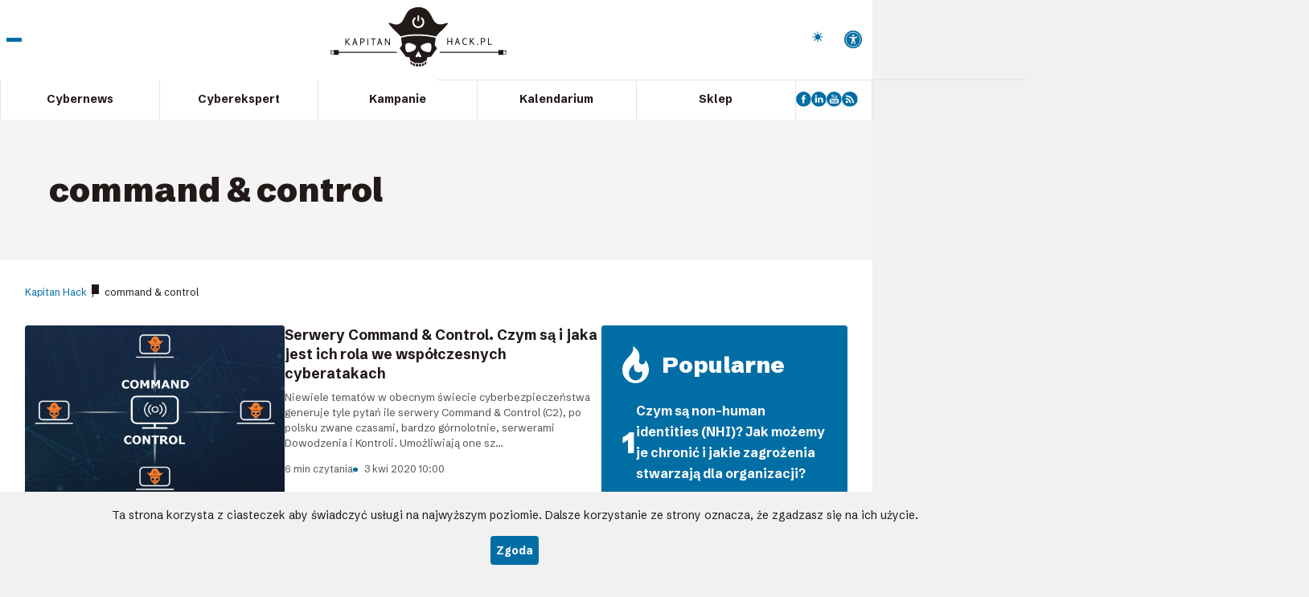

--- FILE ---
content_type: text/html; charset=UTF-8
request_url: https://kapitanhack.pl/tag/command-control/
body_size: 13449
content:
<!DOCTYPE html>
<html lang="pl">
<head>
    <!-- Google Tag Manager -->
    <script>(function(w,d,s,l,i){w[l]=w[l]||[];w[l].push({'gtm.start':
    new Date().getTime(),event:'gtm.js'});var f=d.getElementsByTagName(s)[0],
    j=d.createElement(s),dl=l!='dataLayer'?'&l='+l:'';j.async=true;j.src=
    'https://www.googletagmanager.com/gtm.js?id='+i+dl;f.parentNode.insertBefore(j,f);
    })(window,document,'script','dataLayer','GTM-5JQTCJFL');</script>
    <!-- End Google Tag Manager -->

	<meta charset="UTF-8" />
	<meta name="viewport" content="width=device-width, initial-scale=1.0" />

	<title>command &amp; control Archives - Kapitan Hack</title>

    <link rel="preconnect" href="https://fonts.googleapis.com">
    <link rel="preconnect" href="https://fonts.gstatic.com" crossorigin>
    <link href="https://fonts.googleapis.com/css2?family=Inter:ital,opsz,wght@0,14..32,100..900;1,14..32,100..900&family=Schibsted+Grotesk:ital,wght@0,400..900;1,400..900&display=swap" rel="stylesheet">

	<link rel="shortcut icon" href="https://kapitanhack.pl/wp-content/themes/kapitan/images/favicon.svg" />
	<meta name="theme-color" content="#006DA5" />
	<meta name="format-detection" content="telephone=no" />
	<meta name="referrer" content="unsafe-url" />

	<link rel="stylesheet" href="https://kapitanhack.pl/wp-content/themes/kapitan/css/style.min.css?v=1761901739" />
	<script defer src="https://kapitanhack.pl/wp-content/themes/kapitan/js/bundle.min.js?v=1755503165"></script>

	<meta name='robots' content='index, follow, max-image-preview:large, max-snippet:-1, max-video-preview:-1' />

	<!-- This site is optimized with the Yoast SEO plugin v25.9 - https://yoast.com/wordpress/plugins/seo/ -->
	<link rel="canonical" href="https://kapitanhack.pl/tag/command-control/" />
	<meta property="og:locale" content="pl_PL" />
	<meta property="og:type" content="article" />
	<meta property="og:title" content="command &amp; control Archives - Kapitan Hack" />
	<meta property="og:url" content="https://kapitanhack.pl/tag/command-control/" />
	<meta property="og:site_name" content="Kapitan Hack" />
	<meta name="twitter:card" content="summary_large_image" />
	<script type="application/ld+json" class="yoast-schema-graph">{"@context":"https://schema.org","@graph":[{"@type":"CollectionPage","@id":"https://kapitanhack.pl/tag/command-control/","url":"https://kapitanhack.pl/tag/command-control/","name":"command &amp; control Archives - Kapitan Hack","isPartOf":{"@id":"https://kapitanhack.pl/#website"},"primaryImageOfPage":{"@id":"https://kapitanhack.pl/tag/command-control/#primaryimage"},"image":{"@id":"https://kapitanhack.pl/tag/command-control/#primaryimage"},"thumbnailUrl":"https://kapitanhack.pl/wp-content/uploads/2019/12/flowRoot61-3.png","breadcrumb":{"@id":"https://kapitanhack.pl/tag/command-control/#breadcrumb"},"inLanguage":"pl-PL"},{"@type":"ImageObject","inLanguage":"pl-PL","@id":"https://kapitanhack.pl/tag/command-control/#primaryimage","url":"https://kapitanhack.pl/wp-content/uploads/2019/12/flowRoot61-3.png","contentUrl":"https://kapitanhack.pl/wp-content/uploads/2019/12/flowRoot61-3.png","width":964,"height":645},{"@type":"BreadcrumbList","@id":"https://kapitanhack.pl/tag/command-control/#breadcrumb","itemListElement":[{"@type":"ListItem","position":1,"name":"Kapitan Hack","item":"https://kapitanhack.pl/"},{"@type":"ListItem","position":2,"name":"command &amp; control"}]},{"@type":"WebSite","@id":"https://kapitanhack.pl/#website","url":"https://kapitanhack.pl/","name":"Kapitan Hack","description":"Bezpieczeństwo IT","potentialAction":[{"@type":"SearchAction","target":{"@type":"EntryPoint","urlTemplate":"https://kapitanhack.pl/?s={search_term_string}"},"query-input":{"@type":"PropertyValueSpecification","valueRequired":true,"valueName":"search_term_string"}}],"inLanguage":"pl-PL"}]}</script>
	<!-- / Yoast SEO plugin. -->


<link rel="alternate" type="application/rss+xml" title="Kapitan Hack &raquo; Kanał z wpisami otagowanymi jako command &amp; control" href="https://kapitanhack.pl/tag/command-control/feed/" />
<style id='wp-img-auto-sizes-contain-inline-css' type='text/css'>
img:is([sizes=auto i],[sizes^="auto," i]){contain-intrinsic-size:3000px 1500px}
/*# sourceURL=wp-img-auto-sizes-contain-inline-css */
</style>
<style id='wp-emoji-styles-inline-css' type='text/css'>

	img.wp-smiley, img.emoji {
		display: inline !important;
		border: none !important;
		box-shadow: none !important;
		height: 1em !important;
		width: 1em !important;
		margin: 0 0.07em !important;
		vertical-align: -0.1em !important;
		background: none !important;
		padding: 0 !important;
	}
/*# sourceURL=wp-emoji-styles-inline-css */
</style>
<style id='wp-block-library-inline-css' type='text/css'>
:root{--wp-block-synced-color:#7a00df;--wp-block-synced-color--rgb:122,0,223;--wp-bound-block-color:var(--wp-block-synced-color);--wp-editor-canvas-background:#ddd;--wp-admin-theme-color:#007cba;--wp-admin-theme-color--rgb:0,124,186;--wp-admin-theme-color-darker-10:#006ba1;--wp-admin-theme-color-darker-10--rgb:0,107,160.5;--wp-admin-theme-color-darker-20:#005a87;--wp-admin-theme-color-darker-20--rgb:0,90,135;--wp-admin-border-width-focus:2px}@media (min-resolution:192dpi){:root{--wp-admin-border-width-focus:1.5px}}.wp-element-button{cursor:pointer}:root .has-very-light-gray-background-color{background-color:#eee}:root .has-very-dark-gray-background-color{background-color:#313131}:root .has-very-light-gray-color{color:#eee}:root .has-very-dark-gray-color{color:#313131}:root .has-vivid-green-cyan-to-vivid-cyan-blue-gradient-background{background:linear-gradient(135deg,#00d084,#0693e3)}:root .has-purple-crush-gradient-background{background:linear-gradient(135deg,#34e2e4,#4721fb 50%,#ab1dfe)}:root .has-hazy-dawn-gradient-background{background:linear-gradient(135deg,#faaca8,#dad0ec)}:root .has-subdued-olive-gradient-background{background:linear-gradient(135deg,#fafae1,#67a671)}:root .has-atomic-cream-gradient-background{background:linear-gradient(135deg,#fdd79a,#004a59)}:root .has-nightshade-gradient-background{background:linear-gradient(135deg,#330968,#31cdcf)}:root .has-midnight-gradient-background{background:linear-gradient(135deg,#020381,#2874fc)}:root{--wp--preset--font-size--normal:16px;--wp--preset--font-size--huge:42px}.has-regular-font-size{font-size:1em}.has-larger-font-size{font-size:2.625em}.has-normal-font-size{font-size:var(--wp--preset--font-size--normal)}.has-huge-font-size{font-size:var(--wp--preset--font-size--huge)}.has-text-align-center{text-align:center}.has-text-align-left{text-align:left}.has-text-align-right{text-align:right}.has-fit-text{white-space:nowrap!important}#end-resizable-editor-section{display:none}.aligncenter{clear:both}.items-justified-left{justify-content:flex-start}.items-justified-center{justify-content:center}.items-justified-right{justify-content:flex-end}.items-justified-space-between{justify-content:space-between}.screen-reader-text{border:0;clip-path:inset(50%);height:1px;margin:-1px;overflow:hidden;padding:0;position:absolute;width:1px;word-wrap:normal!important}.screen-reader-text:focus{background-color:#ddd;clip-path:none;color:#444;display:block;font-size:1em;height:auto;left:5px;line-height:normal;padding:15px 23px 14px;text-decoration:none;top:5px;width:auto;z-index:100000}html :where(.has-border-color){border-style:solid}html :where([style*=border-top-color]){border-top-style:solid}html :where([style*=border-right-color]){border-right-style:solid}html :where([style*=border-bottom-color]){border-bottom-style:solid}html :where([style*=border-left-color]){border-left-style:solid}html :where([style*=border-width]){border-style:solid}html :where([style*=border-top-width]){border-top-style:solid}html :where([style*=border-right-width]){border-right-style:solid}html :where([style*=border-bottom-width]){border-bottom-style:solid}html :where([style*=border-left-width]){border-left-style:solid}html :where(img[class*=wp-image-]){height:auto;max-width:100%}:where(figure){margin:0 0 1em}html :where(.is-position-sticky){--wp-admin--admin-bar--position-offset:var(--wp-admin--admin-bar--height,0px)}@media screen and (max-width:600px){html :where(.is-position-sticky){--wp-admin--admin-bar--position-offset:0px}}

/*# sourceURL=wp-block-library-inline-css */
</style><style id='global-styles-inline-css' type='text/css'>
:root{--wp--preset--aspect-ratio--square: 1;--wp--preset--aspect-ratio--4-3: 4/3;--wp--preset--aspect-ratio--3-4: 3/4;--wp--preset--aspect-ratio--3-2: 3/2;--wp--preset--aspect-ratio--2-3: 2/3;--wp--preset--aspect-ratio--16-9: 16/9;--wp--preset--aspect-ratio--9-16: 9/16;--wp--preset--color--black: #000000;--wp--preset--color--cyan-bluish-gray: #abb8c3;--wp--preset--color--white: #ffffff;--wp--preset--color--pale-pink: #f78da7;--wp--preset--color--vivid-red: #cf2e2e;--wp--preset--color--luminous-vivid-orange: #ff6900;--wp--preset--color--luminous-vivid-amber: #fcb900;--wp--preset--color--light-green-cyan: #7bdcb5;--wp--preset--color--vivid-green-cyan: #00d084;--wp--preset--color--pale-cyan-blue: #8ed1fc;--wp--preset--color--vivid-cyan-blue: #0693e3;--wp--preset--color--vivid-purple: #9b51e0;--wp--preset--gradient--vivid-cyan-blue-to-vivid-purple: linear-gradient(135deg,rgb(6,147,227) 0%,rgb(155,81,224) 100%);--wp--preset--gradient--light-green-cyan-to-vivid-green-cyan: linear-gradient(135deg,rgb(122,220,180) 0%,rgb(0,208,130) 100%);--wp--preset--gradient--luminous-vivid-amber-to-luminous-vivid-orange: linear-gradient(135deg,rgb(252,185,0) 0%,rgb(255,105,0) 100%);--wp--preset--gradient--luminous-vivid-orange-to-vivid-red: linear-gradient(135deg,rgb(255,105,0) 0%,rgb(207,46,46) 100%);--wp--preset--gradient--very-light-gray-to-cyan-bluish-gray: linear-gradient(135deg,rgb(238,238,238) 0%,rgb(169,184,195) 100%);--wp--preset--gradient--cool-to-warm-spectrum: linear-gradient(135deg,rgb(74,234,220) 0%,rgb(151,120,209) 20%,rgb(207,42,186) 40%,rgb(238,44,130) 60%,rgb(251,105,98) 80%,rgb(254,248,76) 100%);--wp--preset--gradient--blush-light-purple: linear-gradient(135deg,rgb(255,206,236) 0%,rgb(152,150,240) 100%);--wp--preset--gradient--blush-bordeaux: linear-gradient(135deg,rgb(254,205,165) 0%,rgb(254,45,45) 50%,rgb(107,0,62) 100%);--wp--preset--gradient--luminous-dusk: linear-gradient(135deg,rgb(255,203,112) 0%,rgb(199,81,192) 50%,rgb(65,88,208) 100%);--wp--preset--gradient--pale-ocean: linear-gradient(135deg,rgb(255,245,203) 0%,rgb(182,227,212) 50%,rgb(51,167,181) 100%);--wp--preset--gradient--electric-grass: linear-gradient(135deg,rgb(202,248,128) 0%,rgb(113,206,126) 100%);--wp--preset--gradient--midnight: linear-gradient(135deg,rgb(2,3,129) 0%,rgb(40,116,252) 100%);--wp--preset--font-size--small: 13px;--wp--preset--font-size--medium: 20px;--wp--preset--font-size--large: 36px;--wp--preset--font-size--x-large: 42px;--wp--preset--spacing--20: 0.44rem;--wp--preset--spacing--30: 0.67rem;--wp--preset--spacing--40: 1rem;--wp--preset--spacing--50: 1.5rem;--wp--preset--spacing--60: 2.25rem;--wp--preset--spacing--70: 3.38rem;--wp--preset--spacing--80: 5.06rem;--wp--preset--shadow--natural: 6px 6px 9px rgba(0, 0, 0, 0.2);--wp--preset--shadow--deep: 12px 12px 50px rgba(0, 0, 0, 0.4);--wp--preset--shadow--sharp: 6px 6px 0px rgba(0, 0, 0, 0.2);--wp--preset--shadow--outlined: 6px 6px 0px -3px rgb(255, 255, 255), 6px 6px rgb(0, 0, 0);--wp--preset--shadow--crisp: 6px 6px 0px rgb(0, 0, 0);}:where(.is-layout-flex){gap: 0.5em;}:where(.is-layout-grid){gap: 0.5em;}body .is-layout-flex{display: flex;}.is-layout-flex{flex-wrap: wrap;align-items: center;}.is-layout-flex > :is(*, div){margin: 0;}body .is-layout-grid{display: grid;}.is-layout-grid > :is(*, div){margin: 0;}:where(.wp-block-columns.is-layout-flex){gap: 2em;}:where(.wp-block-columns.is-layout-grid){gap: 2em;}:where(.wp-block-post-template.is-layout-flex){gap: 1.25em;}:where(.wp-block-post-template.is-layout-grid){gap: 1.25em;}.has-black-color{color: var(--wp--preset--color--black) !important;}.has-cyan-bluish-gray-color{color: var(--wp--preset--color--cyan-bluish-gray) !important;}.has-white-color{color: var(--wp--preset--color--white) !important;}.has-pale-pink-color{color: var(--wp--preset--color--pale-pink) !important;}.has-vivid-red-color{color: var(--wp--preset--color--vivid-red) !important;}.has-luminous-vivid-orange-color{color: var(--wp--preset--color--luminous-vivid-orange) !important;}.has-luminous-vivid-amber-color{color: var(--wp--preset--color--luminous-vivid-amber) !important;}.has-light-green-cyan-color{color: var(--wp--preset--color--light-green-cyan) !important;}.has-vivid-green-cyan-color{color: var(--wp--preset--color--vivid-green-cyan) !important;}.has-pale-cyan-blue-color{color: var(--wp--preset--color--pale-cyan-blue) !important;}.has-vivid-cyan-blue-color{color: var(--wp--preset--color--vivid-cyan-blue) !important;}.has-vivid-purple-color{color: var(--wp--preset--color--vivid-purple) !important;}.has-black-background-color{background-color: var(--wp--preset--color--black) !important;}.has-cyan-bluish-gray-background-color{background-color: var(--wp--preset--color--cyan-bluish-gray) !important;}.has-white-background-color{background-color: var(--wp--preset--color--white) !important;}.has-pale-pink-background-color{background-color: var(--wp--preset--color--pale-pink) !important;}.has-vivid-red-background-color{background-color: var(--wp--preset--color--vivid-red) !important;}.has-luminous-vivid-orange-background-color{background-color: var(--wp--preset--color--luminous-vivid-orange) !important;}.has-luminous-vivid-amber-background-color{background-color: var(--wp--preset--color--luminous-vivid-amber) !important;}.has-light-green-cyan-background-color{background-color: var(--wp--preset--color--light-green-cyan) !important;}.has-vivid-green-cyan-background-color{background-color: var(--wp--preset--color--vivid-green-cyan) !important;}.has-pale-cyan-blue-background-color{background-color: var(--wp--preset--color--pale-cyan-blue) !important;}.has-vivid-cyan-blue-background-color{background-color: var(--wp--preset--color--vivid-cyan-blue) !important;}.has-vivid-purple-background-color{background-color: var(--wp--preset--color--vivid-purple) !important;}.has-black-border-color{border-color: var(--wp--preset--color--black) !important;}.has-cyan-bluish-gray-border-color{border-color: var(--wp--preset--color--cyan-bluish-gray) !important;}.has-white-border-color{border-color: var(--wp--preset--color--white) !important;}.has-pale-pink-border-color{border-color: var(--wp--preset--color--pale-pink) !important;}.has-vivid-red-border-color{border-color: var(--wp--preset--color--vivid-red) !important;}.has-luminous-vivid-orange-border-color{border-color: var(--wp--preset--color--luminous-vivid-orange) !important;}.has-luminous-vivid-amber-border-color{border-color: var(--wp--preset--color--luminous-vivid-amber) !important;}.has-light-green-cyan-border-color{border-color: var(--wp--preset--color--light-green-cyan) !important;}.has-vivid-green-cyan-border-color{border-color: var(--wp--preset--color--vivid-green-cyan) !important;}.has-pale-cyan-blue-border-color{border-color: var(--wp--preset--color--pale-cyan-blue) !important;}.has-vivid-cyan-blue-border-color{border-color: var(--wp--preset--color--vivid-cyan-blue) !important;}.has-vivid-purple-border-color{border-color: var(--wp--preset--color--vivid-purple) !important;}.has-vivid-cyan-blue-to-vivid-purple-gradient-background{background: var(--wp--preset--gradient--vivid-cyan-blue-to-vivid-purple) !important;}.has-light-green-cyan-to-vivid-green-cyan-gradient-background{background: var(--wp--preset--gradient--light-green-cyan-to-vivid-green-cyan) !important;}.has-luminous-vivid-amber-to-luminous-vivid-orange-gradient-background{background: var(--wp--preset--gradient--luminous-vivid-amber-to-luminous-vivid-orange) !important;}.has-luminous-vivid-orange-to-vivid-red-gradient-background{background: var(--wp--preset--gradient--luminous-vivid-orange-to-vivid-red) !important;}.has-very-light-gray-to-cyan-bluish-gray-gradient-background{background: var(--wp--preset--gradient--very-light-gray-to-cyan-bluish-gray) !important;}.has-cool-to-warm-spectrum-gradient-background{background: var(--wp--preset--gradient--cool-to-warm-spectrum) !important;}.has-blush-light-purple-gradient-background{background: var(--wp--preset--gradient--blush-light-purple) !important;}.has-blush-bordeaux-gradient-background{background: var(--wp--preset--gradient--blush-bordeaux) !important;}.has-luminous-dusk-gradient-background{background: var(--wp--preset--gradient--luminous-dusk) !important;}.has-pale-ocean-gradient-background{background: var(--wp--preset--gradient--pale-ocean) !important;}.has-electric-grass-gradient-background{background: var(--wp--preset--gradient--electric-grass) !important;}.has-midnight-gradient-background{background: var(--wp--preset--gradient--midnight) !important;}.has-small-font-size{font-size: var(--wp--preset--font-size--small) !important;}.has-medium-font-size{font-size: var(--wp--preset--font-size--medium) !important;}.has-large-font-size{font-size: var(--wp--preset--font-size--large) !important;}.has-x-large-font-size{font-size: var(--wp--preset--font-size--x-large) !important;}
/*# sourceURL=global-styles-inline-css */
</style>

<style id='classic-theme-styles-inline-css' type='text/css'>
/*! This file is auto-generated */
.wp-block-button__link{color:#fff;background-color:#32373c;border-radius:9999px;box-shadow:none;text-decoration:none;padding:calc(.667em + 2px) calc(1.333em + 2px);font-size:1.125em}.wp-block-file__button{background:#32373c;color:#fff;text-decoration:none}
/*# sourceURL=/wp-includes/css/classic-themes.min.css */
</style>
<script type="text/javascript" src="https://kapitanhack.pl/wp-includes/js/jquery/jquery.min.js?ver=3.7.1" id="jquery-core-js"></script>
<script type="text/javascript" src="https://kapitanhack.pl/wp-includes/js/jquery/jquery-migrate.min.js?ver=3.4.1" id="jquery-migrate-js"></script>
<link rel="https://api.w.org/" href="https://kapitanhack.pl/wp-json/" /><link rel="alternate" title="JSON" type="application/json" href="https://kapitanhack.pl/wp-json/wp/v2/tags/402" /><meta name="generator" content="WordPress 6.9" />
</head>
<body class="sub">
<!-- Google Tag Manager (noscript) -->
<noscript><iframe src="https://www.googletagmanager.com/ns.html?id=GTM-5JQTCJFL"
height="0" width="0" style="display:none;visibility:hidden"></iframe></noscript>
<!-- End Google Tag Manager (noscript) -->

<div class="all">
    <div class="all-container">
    <header class="header">
        <div class="header-inside">
            <div class="header-top">
                <button class="header-burger">
                    <span></span><span></span><span></span>
                    <strong>Pokaż menu</strong>
                </button>

                <a href="https://kapitanhack.pl" class="header-logo">
                    <img src="https://kapitanhack.pl/wp-content/themes/kapitan/images/kapitan-hack.svg" alt="Kapitan-Hack.pl">
                </a>

                <div class="header-search">
                    <button class="header-search-toggle">
                        Pokaż wyszukiwarkę
                    </button>

                    <div class="header-search-panel">
                        <form action="https://kapitanhack.pl/" class="header-search-form">
                            <label for="s" class="hidden">Szukaj</label>
                            <input type="text" autocomplete="off" placeholder="Wpisz szukaną frazę..." id="s" name="s" class="header-search-input">
                            <button type="submit" class="header-search-submit">Wyszukaj</button>
                            <button type="button" class="header-search-close">Zamknij</button>
                        </form>
                    </div>
                </div>

                <div class="header-theme-switch-area js-move-elems" id="headerThemeSwitchArea" data-m="headerBigMenuTopArea1" data-d="headerThemeSwitchArea">
                    <label class="header-theme-switch" id="themeSwitch">
                        <span class="header-theme-switch-text" data-text-light="Włącz tryb ciemny" data-text-dark="Włącz tryb jasny">
                            Włącz tryb ciemny
                        </span>
                        <span class="header-theme-switch-input">
                            <input type="checkbox">
                            <span class="header-theme-switch-inside">
                                <span class="header-theme-switch-dot">
                                    <span class="header-theme-switch-icon header-theme-switch-icon-dark">
                                        <svg xmlns="http://www.w3.org/2000/svg" width="32" height="32" viewBox="0 0 24 24"><path fill="currentColor" d="M11 5V1h2v4zm6.65 2.75l-1.375-1.375l2.8-2.875l1.4 1.425zM19 13v-2h4v2zm-8 10v-4h2v4zM6.35 7.7L3.5 4.925l1.425-1.4L7.75 6.35zm12.7 12.8l-2.775-2.875l1.35-1.35l2.85 2.75zM1 13v-2h4v2zm3.925 7.5l-1.4-1.425l2.8-2.8l.725.675l.725.7zM12 18q-2.5 0-4.25-1.75T6 12t1.75-4.25T12 6t4.25 1.75T18 12t-1.75 4.25T12 18"/></svg>
                                    </span>
                                    <span class="header-theme-switch-icon header-theme-switch-icon-light">
                                        <svg xmlns="http://www.w3.org/2000/svg" width="32" height="32" viewBox="0 0 24 24"><path fill="currentColor" d="M12 1.992a10 10 0 1 0 9.236 13.838c.341-.82-.476-1.644-1.298-1.31a6.5 6.5 0 0 1-6.864-10.787l.077-.08c.551-.63.113-1.653-.758-1.653h-.266l-.068-.006z"/></svg>
                                    </span>
                                </span>
                            </span>
                        </span>
                    </label>
                </div>

                <div class="accessibility-link-area js-move-elems" id="headerAccessibilityLink" data-m="headerBigMenuTopArea2" data-d="headerAccessibilityLink">
                    <a href="#" class="accessibility-link" id="accessibilityLink">
                        <b>Dostępność</b>
                    </a>
                </div>

                <div class="header-big-menu">
    <div class="header-big-menu-inside">
        <div class="header-big-menu-top">
            <div class="js-move-elems" id="headerBigMenuTopArea1" data-m="headerBigMenuTopArea1" data-d="headerThemeSwitchArea">
            </div>

            <div class="js-move-elems" id="headerBigMenuTopArea2" data-m="headerBigMenuTopArea2" data-d="headerAccessibilityLink">
            </div>
        </div>

                        <div class="header-big-menu-section header-big-menu-section--1">
                    <h3 class="header-big-menu-section-title">
                        <a href="">Cybernews</a>
                    </h3>
                    <div class="header-big-menu-section-content">
                                                    <ul>
                                                                    <li>
                                        <a href="/tag/zero-day/">
                                                                                        <span>Zero day</span>
                                        </a>
                                    </li>
                                                                    <li>
                                        <a href="/tag/ransomware/">
                                                                                        <span>Ransomware</span>
                                        </a>
                                    </li>
                                                                    <li>
                                        <a href="/tag/crypto/">
                                                                                        <span>Kryptowaluty</span>
                                        </a>
                                    </li>
                                                                    <li>
                                        <a href="/tag/phishing/">
                                                                                        <span>Phishing</span>
                                        </a>
                                    </li>
                                                                    <li>
                                        <a href="/tag/botnet/">
                                                                                        <span>Botnet</span>
                                        </a>
                                    </li>
                                                                    <li>
                                        <a href="/tag/malware/">
                                                                                        <span>Malware</span>
                                        </a>
                                    </li>
                                                                    <li>
                                        <a href="/tag/apt/">
                                                                                        <span>APT</span>
                                        </a>
                                    </li>
                                                                    <li>
                                        <a href="/tag/cve/">
                                                                                        <span>CVE</span>
                                        </a>
                                    </li>
                                                            </ul>
                                            </div>
                </div>
                                <div class="header-big-menu-section header-big-menu-section--2">
                    <h3 class="header-big-menu-section-title">
                        <a href="">Cyberekspert</a>
                    </h3>
                    <div class="header-big-menu-section-content">
                                                    <ul>
                                                                    <li>
                                        <a href="/tag/active-directory/">
                                                                                        <span>Active Directory</span>
                                        </a>
                                    </li>
                                                                    <li>
                                        <a href="/tag/windows/">
                                                                                        <span>Windows</span>
                                        </a>
                                    </li>
                                                                    <li>
                                        <a href="/tag/best-practices/">
                                                                                        <span>Best practices</span>
                                        </a>
                                    </li>
                                                                    <li>
                                        <a href="/tag/linux/">
                                                                                        <span>Linux</span>
                                        </a>
                                    </li>
                                                                    <li>
                                        <a href="/tag/cloud/">
                                                                                        <span>Cloud</span>
                                        </a>
                                    </li>
                                                                    <li>
                                        <a href="/tag/cisco/">
                                                                                        <span>Cisco</span>
                                        </a>
                                    </li>
                                                                    <li>
                                        <a href="/tag/powershell/">
                                                                                        <span>PowerShell</span>
                                        </a>
                                    </li>
                                                                    <li>
                                        <a href="/tag/lolbin/">
                                                                                        <span>LOLBin</span>
                                        </a>
                                    </li>
                                                            </ul>
                                            </div>
                </div>
                                <div class="header-big-menu-section header-big-menu-section--3">
                    <h3 class="header-big-menu-section-title">
                        <a href="">Kampanie</a>
                    </h3>
                    <div class="header-big-menu-section-content">
                                                    <ul>
                                                                    <li>
                                        <a href="/kampania/ad-persistence/">
                                                                                            <img loading="lazy" src="https://kapitanhack.pl/wp-content/uploads/2025/07/active-directory-ico.webp" alt="" width="50" height="50"/>
                                                                                        <span>Active Directory Persistence</span>
                                        </a>
                                    </li>
                                                                    <li>
                                        <a href="/kampania//dns-attack/">
                                                                                            <img loading="lazy" src="https://kapitanhack.pl/wp-content/uploads/2025/07/atakowanie-dns-ico.webp" alt="" width="50" height="50"/>
                                                                                        <span>Atakowanie DNS</span>
                                        </a>
                                    </li>
                                                                    <li>
                                        <a href="/kampania//apt-sec/">
                                                                                            <img loading="lazy" src="https://kapitanhack.pl/wp-content/uploads/2025/07/apteczka-security-ico.webp" alt="" width="50" height="50"/>
                                                                                        <span>Apteczka Security</span>
                                        </a>
                                    </li>
                                                                    <li>
                                        <a href="/kampania//id-sec/">
                                                                                            <img loading="lazy" src="https://kapitanhack.pl/wp-content/uploads/2025/07/IAM-IGA-kampania-ico.webp" alt="" width="50" height="50"/>
                                                                                        <span>Bezpieczeństwo tożsamości</span>
                                        </a>
                                    </li>
                                                                    <li>
                                        <a href="/kampania/ai-kampania/">
                                                                                            <img loading="lazy" src="https://kapitanhack.pl/wp-content/uploads/2025/07/ai-ico.webp" alt="" width="50" height="50"/>
                                                                                        <span>Subiektywnie o SI (AI)</span>
                                        </a>
                                    </li>
                                                            </ul>
                                            </div>
                </div>
                
        <div class="header-big-menu-section header-big-menu-section--4">
            <h3 class="header-big-menu-section-title">
                Sklep
            </h3>
            <div class="header-big-menu-section-content">
                                        <ul>
                                                            <li>
                                    <a href="https://kapitanhack.pl/sklep/" class="shop-apt">
                                                                                    <img loading="lazy" src="https://kapitanhack.pl/wp-content/uploads/2025/08/appeal.webp"
                                                 alt=""
                                                 width="28"
                                                 height="28"/>
                                                                                <span>Audyt AD / EntraID</span>
                                    </a>
                                </li>
                                                    </ul>
                        
                                    <div class="header-big-social">
                                                    <a href="https://www.facebook.com/kapitanhackPL" rel="external nofollow">
                                                                    <img loading="lazy" src="https://kapitanhack.pl/wp-content/uploads/2025/07/fb.svg" alt="" width="22" height="22"/>
                                                            </a>
                                                    <a href="https://www.linkedin.com/company/kapitan-hack/" rel="external nofollow">
                                                                    <img loading="lazy" src="https://kapitanhack.pl/wp-content/uploads/2025/07/ln.svg" alt="" width="22" height="22"/>
                                                            </a>
                                                    <a href="https://www.youtube.com/channel/UCxCx79kW5ESFcMpcl0zmZHw" rel="external nofollow">
                                                                    <img loading="lazy" src="https://kapitanhack.pl/wp-content/uploads/2025/07/yt.svg" alt="" width="22" height="22"/>
                                                            </a>
                                                    <a href="https://kapitanhack.pl/feed/" rel="external nofollow">
                                                                    <img loading="lazy" src="https://kapitanhack.pl/wp-content/uploads/2025/07/rss.svg" alt="" width="22" height="22"/>
                                                            </a>
                                            </div>
                            </div>
        </div>


		
    </div><!-- e: header-big-menu-inside -->
</div><!-- e: header-big-menu -->            </div>

            <div class="header-bottom">
                <nav class="header-menu">
                    <ul id="menu-main-nav" class="main-nav"><li itemprop="name"id="menu-item-18702" class="menu-item menu-item-type-taxonomy menu-item-object-category menu-item-has-children menu-item-18702"><a itemprop="url"href="https://kapitanhack.pl/cybernews/">Cybernews</a>
<ul class="sub-menu">
	<li itemprop="name"id="menu-item-18897" class="menu-item menu-item-type-custom menu-item-object-custom menu-item-18897"><a itemprop="url"href="/tag/zero-day/">Zero day</a></li>
	<li itemprop="name"id="menu-item-18898" class="menu-item menu-item-type-custom menu-item-object-custom menu-item-18898"><a itemprop="url"href="/tag/ransomware/">Ransomware</a></li>
	<li itemprop="name"id="menu-item-18899" class="menu-item menu-item-type-custom menu-item-object-custom menu-item-18899"><a itemprop="url"href="/tag/crypto/">Kryptowaluty</a></li>
	<li itemprop="name"id="menu-item-18900" class="menu-item menu-item-type-custom menu-item-object-custom menu-item-18900"><a itemprop="url"href="/tag/phishing/">Phishing</a></li>
	<li itemprop="name"id="menu-item-18901" class="menu-item menu-item-type-custom menu-item-object-custom menu-item-18901"><a itemprop="url"href="/tag/botnet/">Botnet</a></li>
	<li itemprop="name"id="menu-item-18902" class="menu-item menu-item-type-custom menu-item-object-custom menu-item-18902"><a itemprop="url"href="/tag/apt/">APT</a></li>
	<li itemprop="name"id="menu-item-18903" class="menu-item menu-item-type-custom menu-item-object-custom menu-item-18903"><a itemprop="url"href="/tag/cve/">CVE</a></li>
	<li itemprop="name"id="menu-item-18904" class="menu-item menu-item-type-custom menu-item-object-custom menu-item-18904"><a itemprop="url"href="/tag/malware/">Malware</a></li>
</ul>
</li>
<li itemprop="name"id="menu-item-18698" class="menu-item menu-item-type-custom menu-item-object-custom menu-item-has-children menu-item-18698"><a itemprop="url"href="/okiem-eksperta/">Cyberekspert</a>
<ul class="sub-menu">
	<li itemprop="name"id="menu-item-18889" class="menu-item menu-item-type-custom menu-item-object-custom menu-item-18889"><a itemprop="url"href="/tag/active-directory/">Active Directory</a></li>
	<li itemprop="name"id="menu-item-18890" class="menu-item menu-item-type-custom menu-item-object-custom menu-item-18890"><a itemprop="url"href="/tag/windows/">Windows</a></li>
	<li itemprop="name"id="menu-item-18892" class="menu-item menu-item-type-custom menu-item-object-custom menu-item-18892"><a itemprop="url"href="/tag/linux/">Linux</a></li>
	<li itemprop="name"id="menu-item-18891" class="menu-item menu-item-type-custom menu-item-object-custom menu-item-18891"><a itemprop="url"href="/tag/best-practices/">Best practices</a></li>
	<li itemprop="name"id="menu-item-18893" class="menu-item menu-item-type-custom menu-item-object-custom menu-item-18893"><a itemprop="url"href="/tag/cloud/">Cloud</a></li>
	<li itemprop="name"id="menu-item-18894" class="menu-item menu-item-type-custom menu-item-object-custom menu-item-18894"><a itemprop="url"href="/tag/cisco/">Cisco</a></li>
	<li itemprop="name"id="menu-item-18895" class="menu-item menu-item-type-custom menu-item-object-custom menu-item-18895"><a itemprop="url"href="/tag/powershell/">PowerShell</a></li>
	<li itemprop="name"id="menu-item-18896" class="menu-item menu-item-type-custom menu-item-object-custom menu-item-18896"><a itemprop="url"href="/tag/lolbin/">LOLBin</a></li>
</ul>
</li>
<li itemprop="name"id="menu-item-18699" class="menu-item menu-item-type-post_type menu-item-object-page menu-item-has-children menu-item-18699"><a itemprop="url"href="https://kapitanhack.pl/kampanie/">Kampanie</a>
<ul class="sub-menu">
	<li itemprop="name"id="menu-item-18884" class="menu-item menu-item-type-taxonomy menu-item-object-category menu-item-18884"><a itemprop="url"href="https://kapitanhack.pl/kampania/ad-persistence/">Active Directory Persistence</a></li>
	<li itemprop="name"id="menu-item-18885" class="menu-item menu-item-type-taxonomy menu-item-object-category menu-item-18885"><a itemprop="url"href="https://kapitanhack.pl/kampania/apt-sec/">Apteczka Security</a></li>
	<li itemprop="name"id="menu-item-18886" class="menu-item menu-item-type-taxonomy menu-item-object-category menu-item-18886"><a itemprop="url"href="https://kapitanhack.pl/kampania/dns-attack/">Atakowanie DNS</a></li>
	<li itemprop="name"id="menu-item-18887" class="menu-item menu-item-type-taxonomy menu-item-object-category menu-item-18887"><a itemprop="url"href="https://kapitanhack.pl/kampania/id-sec/">Bezpieczeństwo Tożsamości</a></li>
	<li itemprop="name"id="menu-item-18888" class="menu-item menu-item-type-taxonomy menu-item-object-category menu-item-18888"><a itemprop="url"href="https://kapitanhack.pl/kampania/ai-kampania/">Maszyny przeciw Maszynom, czyli subiektywnie o SI (AI)</a></li>
</ul>
</li>
<li itemprop="name"id="menu-item-19061" class="menu-item menu-item-type-custom menu-item-object-custom menu-item-19061"><a itemprop="url"href="#">Kalendarium</a></li>
<li itemprop="name"id="menu-item-18701" class="menu-item menu-item-type-custom menu-item-object-custom menu-item-18701"><a itemprop="url"href="/sklep/">Sklep</a></li>
</ul>                </nav>
                <div class="header-social">
                                                <a href="https://www.facebook.com/kapitanhackPL" rel="external nofollow">
                                                                    <img loading="lazy" src="https://kapitanhack.pl/wp-content/uploads/2025/07/fb.svg" alt="" width="22" height="22" />
                                                            </a>
                                                    <a href="https://www.linkedin.com/company/kapitan-hack/" rel="external nofollow">
                                                                    <img loading="lazy" src="https://kapitanhack.pl/wp-content/uploads/2025/07/ln.svg" alt="" width="22" height="22" />
                                                            </a>
                                                    <a href="https://www.youtube.com/channel/UCxCx79kW5ESFcMpcl0zmZHw" rel="external nofollow">
                                                                    <img loading="lazy" src="https://kapitanhack.pl/wp-content/uploads/2025/07/yt.svg" alt="" width="22" height="22" />
                                                            </a>
                                                    <a href="https://kapitanhack.pl/feed/" rel="external nofollow">
                                                                    <img loading="lazy" src="https://kapitanhack.pl/wp-content/uploads/2025/07/rss.svg" alt="" width="22" height="22" />
                                                            </a>
                                        </div>
            </div>
        </div>
    </header>

    <div class="accessibility-box" aria-describedby="accessibilityTitle" id="accessibilityBox">
    <div class="accessibility-box-inside">
        <div class="accessibility-box-header">
            <h2 class="accessibility-box-title" id="accessibilityTitle">
                Menu dostępności
            </h2>
            <button class="accessibility-box-close" aria-label="Zamknij accessibility menu">
                Zamknij
            </button>
        </div>

        <div class="accessibility-box-buttons">
            <button class="accessibility-btn" data-mode="a-contrast" aria-label="Toggle contrast">
                <span class="accessibility-btn-icon">
                    <svg xmlns="http://www.w3.org/2000/svg" width="32" height="32" viewBox="0 0 512 512"><path fill="currentColor" d="M256 32A224 224 0 0 0 97.61 414.39A224 224 0 1 0 414.39 97.61A222.53 222.53 0 0 0 256 32M64 256c0-105.87 86.13-192 192-192v384c-105.87 0-192-86.13-192-192"/></svg>
                </span>
                <span class="accessibility-btn-text">
                    Contrast
                </span>
            </button>

            <button class="accessibility-btn" data-mode="a-bigText" aria-label="Toggle big text">
                <span class="accessibility-btn-icon">
                    <svg xmlns="http://www.w3.org/2000/svg" width="32" height="32" viewBox="0 0 16 16"><path fill="currentColor" d="M11.205 2.244a.75.75 0 0 0-1.41 0l-3.342 9.192l-1.76-4.224a.75.75 0 0 0-1.385 0l-2.5 6a.75.75 0 0 0 1.384.577L2.73 12.5h2.542l.536 1.286l.005.013a.747.747 0 0 0 .987.389a.75.75 0 0 0 .407-.434L8.389 10.5h4.222l1.184 3.256a.75.75 0 1 0 1.41-.512zm-.705 2.45L12.066 9H8.935zM4.646 11H3.354L4 9.45z"/></svg>
                </span>
                <span class="accessibility-btn-text">
                    Font size
                </span>
            </button>

            <button class="accessibility-btn" data-mode="a-letterSpacing" aria-label="Increase letter spacing">
                <span class="accessibility-btn-icon">
                    <svg xmlns="http://www.w3.org/2000/svg" width="32" height="32" viewBox="0 0 16 16"><path fill="currentColor" d="M11.461 8.692a.5.5 0 0 1-.923 0l-2.5-6a.5.5 0 1 1 .923-.384L11 7.2l2.039-4.892a.5.5 0 0 1 .923.384zM5 2a.5.5 0 0 1 .461.308L7.108 6.26q.025.045.04.095l.813 1.951a.5.5 0 1 1-.923.385L6.333 7H3.667l-.705 1.692a.5.5 0 0 1-.923-.385l.828-1.989l.01-.02l1.661-3.99A.5.5 0 0 1 5 2m.916 4L5 3.8L4.083 6zm5.73 4.146a.5.5 0 0 1 .707 0l1.5 1.499a.5.5 0 0 1 0 .707l-1.5 1.501a.5.5 0 1 1-.707-.707l.646-.646H3.707l.647.646a.5.5 0 1 1-.707.707l-1.5-1.498a.5.5 0 0 1 0-.707l1.5-1.502a.5.5 0 0 1 .707.707l-.646.647h8.586l-.647-.647a.5.5 0 0 1 0-.707"/></svg>
                </span>
                <span class="accessibility-btn-text">
                    Letter spacing
                </span>
            </button>

            <button class="accessibility-btn" data-mode="a-highlightLinks" aria-label="Highlight links">
                <span class="accessibility-btn-icon">
                    <svg xmlns="http://www.w3.org/2000/svg" width="32" height="32" viewBox="0 0 24 24"><path fill="currentColor" d="M16 11V6h2v5zm-5 6.9q-.875-.25-1.437-.975T9 15.25V6h2zm.75 4.1q-2.6 0-4.425-1.825T5.5 15.75V6.5q0-1.875 1.313-3.187T10 2t3.188 1.313T14.5 6.5V14h-2V6.5q-.025-1.05-.737-1.775T10 4t-1.775.725T7.5 6.5v9.25q-.025 1.775 1.225 3.013T11.75 20q.625 0 1.188-.162T14 19.35v2.225q-.525.2-1.088.313T11.75 22M16 21v-3h-3v-2h3v-3h2v3h3v2h-3v3z"/></svg>
                </span>
                <span class="accessibility-btn-text">
                    Highlight links
                </span>
            </button>

            <button class="accessibility-btn" data-mode="a-saturation" aria-label="Increase saturation">
                <span class="accessibility-btn-icon">
                    <svg xmlns="http://www.w3.org/2000/svg" width="32" height="32" viewBox="0 0 14 14"><path fill="currentColor" fill-rule="evenodd" d="M7 .75L6.47.22a.75.75 0 0 1 1.06 0zM7 12.5c-.838 0-2.072-.328-2.796-.98A3.836 3.836 0 0 1 2.94 8.904c.005-.674.251-1.478.676-2.348c.423-.868.996-1.744 1.582-2.534A27.874 27.874 0 0 1 7 1.841zM7 .75l.53-.53l.002.001l.003.004l.012.011l.043.045l.16.165a29.358 29.358 0 0 1 2.258 2.682c.616.833 1.246 1.79 1.724 2.77c.473.969.828 2.02.828 3.025l-.001.042a5.336 5.336 0 0 1-1.76 3.67C9.722 13.606 8.087 14 7 14c-1.085 0-2.72-.394-3.799-1.364a5.336 5.336 0 0 1-1.76-3.713c0-1.005.354-2.056.828-3.026c.478-.98 1.107-1.936 1.724-2.769A29.368 29.368 0 0 1 6.41.281l.043-.045l.012-.011l.003-.004h.001V.22z" clip-rule="evenodd"/></svg>
                </span>
                <span class="accessibility-btn-text">
                    Saturation
                </span>
            </button>

            <button class="accessibility-btn" data-mode="a-hideImages" aria-label="Hide images">
                <span class="accessibility-btn-icon">
                    <svg xmlns="http://www.w3.org/2000/svg" width="32" height="32" viewBox="0 0 24 24"><path fill="none" stroke="currentColor" stroke-linecap="round" stroke-linejoin="round" stroke-width="2" d="M3 19v-9a1 1 0 0 1 1-1h11a1 1 0 0 1 1 1v9a1 1 0 0 1-1 1H4a1 1 0 0 1-1-1m0 0l4.293-4.293a1 1 0 0 1 1.414 0L14 20M7 6V5a1 1 0 0 1 1-1h12a1 1 0 0 1 1 1v10a1 1 0 0 1-1 1h-1m-7-4v.01"/></svg>
                </span>
                <span class="accessibility-btn-text">
                    Hide images
                </span>
            </button>

            <button class="accessibility-btn" data-mode="a-noAnimation" aria-label="Disable animations">
                <span class="accessibility-btn-icon">
                    <svg xmlns="http://www.w3.org/2000/svg" width="32" height="32" viewBox="0 0 36 36"><path fill="currentColor" d="M10.16 31.71a4.4 4.4 0 0 1-4.64-1a4.34 4.34 0 0 1-1.29-3.11a4.41 4.41 0 0 1 .18-1.2a11.61 11.61 0 0 1-1-2.56a6.4 6.4 0 0 0 9.33 8.63a11.55 11.55 0 0 1-2.58-.76m8.25-4.03a7.61 7.61 0 0 1-9.08-1.26a7.58 7.58 0 0 1-1.27-9.06a14.26 14.26 0 0 1-.37-2.85a9.58 9.58 0 0 0 .22 13.33a9.63 9.63 0 0 0 13.35.22a14.46 14.46 0 0 1-2.85-.38"/><path fill="currentColor" d="M21.66 26.21a12.1 12.1 0 1 1 8.57-3.54a12.11 12.11 0 0 1-8.57 3.54m0-22.21a10.11 10.11 0 0 0-10.12 10.11a10 10 0 0 0 3 7.14a10.12 10.12 0 0 0 14.31 0A10.11 10.11 0 0 0 21.66 4m7.86 18"/></svg>
                </span>
                <span class="accessibility-btn-text">
                    No animation
                </span>
            </button>

            <button class="accessibility-btn" data-mode="default" aria-label="Reset to default">
                <span class="accessibility-btn-icon">
                    <svg xmlns="http://www.w3.org/2000/svg" width="32" height="32" viewBox="0 0 24 24"><path fill="currentColor" d="m12 13.4l2.9 2.9q.275.275.7.275t.7-.275t.275-.7t-.275-.7L13.4 12l2.9-2.9q.275-.275.275-.7t-.275-.7t-.7-.275t-.7.275L12 10.6L9.1 7.7q-.275-.275-.7-.275t-.7.275t-.275.7t.275.7l2.9 2.9l-2.9 2.9q-.275.275-.275.7t.275.7t.7.275t.7-.275zM5 21q-.825 0-1.412-.587T3 19V5q0-.825.588-1.412T5 3h14q.825 0 1.413.588T21 5v14q0 .825-.587 1.413T19 21zm0-2h14V5H5zM5 5v14z"/></svg>
                </span>
                <span class="accessibility-btn-text">
                    Domyślnie
                </span>
            </button>
        </div>
    </div>
</div>
<div itemscope itemtype="http://schema.org/CollectionPage">
	    <div class="subpage-header">
        <div class="subpage-header-main">
            <h2 class="subpage-header-title">
                command &amp; control            </h2>
        </div>
    </div>

	<main class="main">
        <div class="breadcrumbs"><span><span><a href="https://kapitanhack.pl/">Kapitan Hack</a></span> <span class="breadcrumbs-separator">/</span> <span class="breadcrumb_last" aria-current="page">command &amp; control</span></span></div>
        <div class="grid-with-side">
            <div class="grid-item-1">
                <div class="art-list" itemscope itemtype="http://schema.org/ItemList">
                    
<div class="art">
    <div class="art-img">
        <a href="https://kapitanhack.pl/serwery-command-control-czym-sa-i-jaka-jest-ich-rola-we-wspolczesnych-cyberatakach/" class="art-img-link"><img src="https://kapitanhack.pl/wp-content/uploads/2019/12/flowRoot61-3.png"" alt="Serwery Command &#038; Control. Czym są i jaka jest ich rola we współczesnych cyberatakach"></a>
    </div>
    <div class="art-content">
        <h2 class="art-title">
            <a href="https://kapitanhack.pl/serwery-command-control-czym-sa-i-jaka-jest-ich-rola-we-wspolczesnych-cyberatakach/" class="art-title-link">Serwery Command &#038; Control. Czym są i jaka jest ich rola we współczesnych cyberatakach</a>
        </h2>

        
        <div class="art-text">
             

Niewiele tematów w obecnym świecie cyberbezpieczeństwa generuje tyle pytań ile serwery Command &amp; Control (C2), po polsku zwane czasami, bardzo górnolotnie, serwerami Dowodzenia i Kontroli. Umożliwiają one sz...        </div>
                <div class="art-footer">
            <span>6 min czytania</span>
            <span>3 kwi 2020 10:00</span>
        </div>
            </div>
</div>                </div>
                            </div>
            <div class="grid-item-2">
                <div class="sidebar">
                    <div class="popular-list">
    <div class="popular-list-title">
        Popularne
    </div>
    <div class="popular-list-content" itemscope itemtype="http://schema.org/ItemList">
                    <div class="popular-list-el">
                <a href="https://kapitanhack.pl/czym-sa-non-human-identities-nhi-jak-mozemy-je-chronic-i-jakie-zagrozenia-stwarzaja-dla-organizacji/">
                    <span>Czym są non-human identities (NHI)? Jak możemy je chronić i jakie zagrożenia stwarzają dla organizacji?</span>
                </a>
            </div>
                    <div class="popular-list-el">
                <a href="https://kapitanhack.pl/filtrowanie-url-i-dns-dlaczego-to-takie-wazne/">
                    <span>Filtrowanie URL i DNS, dlaczego to takie ważne?</span>
                </a>
            </div>
                    <div class="popular-list-el">
                <a href="https://kapitanhack.pl/nowe-podatnosci-w-architekturze-sieci-5g/">
                    <span>Nowe podatności w architekturze sieci 5G</span>
                </a>
            </div>
                    <div class="popular-list-el">
                <a href="https://kapitanhack.pl/hakerzy-z-dragon-breath-z-nowa-technika-ataku/">
                    <span>Hakerzy z Dragon Breath z nową techniką ataku</span>
                </a>
            </div>
                    <div class="popular-list-el">
                <a href="https://kapitanhack.pl/polowanie-na-eskalacje-uprawnien-w-windows-sterowniki-jadra-i-named-pipe-pod-lupa/">
                    <span>Polowanie na eskalację uprawnień w Windows: sterowniki jądra i Named Pipe pod lupą</span>
                </a>
            </div>
            </div>
</div>                    <a href="https://appeal.pl/" class="appeal-box">
    <div class="appeal-box-content">
        <img src="https://kapitanhack.pl/wp-content/themes/kapitan/images/appeal-icons.svg" alt="">
    </div>
    <div class="appeal-box-footer">
        <img src="https://kapitanhack.pl/wp-content/themes/kapitan/images/appeal.svg" alt="Appeal">
    </div>
</a>                </div>
            </div>
        </div>
	</main>
</div>

<footer class="footer">
    <div class="footer-inside">
        <div class="footer-left">
            <a href="https://kapitanhack.pl" class="footer-logo">
                <img loading="eager" src="https://kapitanhack.pl/wp-content/themes/kapitan//images/kapitan-hack-white.svg" alt="Kapitan Hack" width="219" height="74" />
            </a>

            <nav class="footer-menu" itemscope itemtype="http://schema.org/SiteNavigationElement">
                <ul id="menu-footer-nav" class="footer-nav"><li itemprop="name"id="menu-item-18707" class="menu-item menu-item-type-post_type menu-item-object-page menu-item-18707"><a itemprop="url"href="https://kapitanhack.pl/o-kapitanie/">Redakcja</a></li>
<li itemprop="name"id="menu-item-18646" class="menu-item menu-item-type-post_type menu-item-object-page menu-item-18646"><a itemprop="url"href="https://kapitanhack.pl/regulamin/">Nota prawna</a></li>
<li itemprop="name"id="menu-item-18647" class="menu-item menu-item-type-post_type menu-item-object-page menu-item-18647"><a itemprop="url"href="https://kapitanhack.pl/reklama/">Reklama</a></li>
<li itemprop="name"id="menu-item-18648" class="menu-item menu-item-type-post_type menu-item-object-page menu-item-18648"><a itemprop="url"href="https://kapitanhack.pl/kontakt/">Kontakt z nami</a></li>
</ul>            </nav>
        </div>

        <div class="footer-content">
                                <div class="footer-col footer-col--1">
                        <h3><a href="/tag/mobile/">Mobile</a></h3>

                                                    <ul>
                                                                    <li>
                                        <a href="/tag/ios/">
                                            <span>iOS</span>
                                        </a>
                                    </li>
                                                                    <li>
                                        <a href="/tag/android/">
                                            <span>Android</span>
                                        </a>
                                    </li>
                                                                    <li>
                                        <a href="/tag/windows/">
                                            <span>Windows</span>
                                        </a>
                                    </li>
                                                                    <li>
                                        <a href="/tag/windows/">
                                            <span>Google</span>
                                        </a>
                                    </li>
                                                            </ul>
                                            </div>
                                        <div class="footer-col footer-col--2">
                        <h3><a href="/tag/cyberbezpieczenstwo/">Cyberbezpieczeństwo</a></h3>

                                                    <ul>
                                                                    <li>
                                        <a href="/tag/malware/">
                                            <span>Malware</span>
                                        </a>
                                    </li>
                                                                    <li>
                                        <a href="/tag/ransomware/">
                                            <span>Ransomware</span>
                                        </a>
                                    </li>
                                                                    <li>
                                        <a href="/tag/backdoor/">
                                            <span>Backdoor</span>
                                        </a>
                                    </li>
                                                                    <li>
                                        <a href="/tag/exploit/">
                                            <span>Exploit</span>
                                        </a>
                                    </li>
                                                            </ul>
                                            </div>
                                        <div class="footer-col footer-col--3">
                        <h3><a href="/tag/cloud/">Cloud</a></h3>

                                                    <ul>
                                                                    <li>
                                        <a href="/tag/aws/">
                                            <span>AWS</span>
                                        </a>
                                    </li>
                                                                    <li>
                                        <a href="/tag/azure/">
                                            <span>Azure</span>
                                        </a>
                                    </li>
                                                                    <li>
                                        <a href="/tag/vmware/">
                                            <span>VMware</span>
                                        </a>
                                    </li>
                                                                    <li>
                                        <a href="/tag/github/">
                                            <span>Github</span>
                                        </a>
                                    </li>
                                                            </ul>
                                            </div>
                                        <div class="footer-col footer-col--4">
                        <h3><a href="/tag/github/">Network</a></h3>

                                                    <ul>
                                                                    <li>
                                        <a href="/tag/fortinet/">
                                            <span>Fortinet</span>
                                        </a>
                                    </li>
                                                                    <li>
                                        <a href="/tag/solarwind/">
                                            <span>SolarWind</span>
                                        </a>
                                    </li>
                                                                    <li>
                                        <a href="/tag/cisco/">
                                            <span>Cisco</span>
                                        </a>
                                    </li>
                                                                    <li>
                                        <a href="/tag/sonicwall/">
                                            <span>Sonicwall</span>
                                        </a>
                                    </li>
                                                            </ul>
                                            </div>
                                        <div class="footer-col footer-col--5">
                        <h3><a href="/tag/idm/">IDM</a></h3>

                                                    <ul>
                                                                    <li>
                                        <a href="/tag/iga/">
                                            <span>IGA</span>
                                        </a>
                                    </li>
                                                                    <li>
                                        <a href="/tag/iam/">
                                            <span>IAM</span>
                                        </a>
                                    </li>
                                                                    <li>
                                        <a href="/tag/soc/">
                                            <span>SOC</span>
                                        </a>
                                    </li>
                                                                    <li>
                                        <a href="/tag/mfa/">
                                            <span>MFA</span>
                                        </a>
                                    </li>
                                                            </ul>
                                            </div>
                                        <div class="footer-col footer-col--6">
                        <h3><a href="/tag/hacking/">Hacking</a></h3>

                                                    <ul>
                                                                    <li>
                                        <a href="/tag/zeroday/">
                                            <span>Zeroday</span>
                                        </a>
                                    </li>
                                                                    <li>
                                        <a href="/tag/bypass/">
                                            <span>Bypass</span>
                                        </a>
                                    </li>
                                                                    <li>
                                        <a href="/tag/Trojan/">
                                            <span>Trojan</span>
                                        </a>
                                    </li>
                                                                    <li>
                                        <a href="/tag/killchain/">
                                            <span>Killchain</span>
                                        </a>
                                    </li>
                                                            </ul>
                                            </div>
                    
            <p class="footer-copyright">Wszystkie prawa zastrzeżone Kapitan Hack 2026</p>
        </div>
    </div>
</footer>

<div class="cookie-info">
	<p class="cookie-text">Ta strona korzysta z ciasteczek aby świadczyć usługi na najwyższym poziomie. Dalsze korzystanie ze strony oznacza, że zgadzasz się na ich użycie.</p>
	<button class="cookie-accept button">Zgoda</button>
</div>

</div><!-- e: all-container -->
</div><!-- e: all -->
<script type="speculationrules">
{"prefetch":[{"source":"document","where":{"and":[{"href_matches":"/*"},{"not":{"href_matches":["/wp-*.php","/wp-admin/*","/wp-content/uploads/*","/wp-content/*","/wp-content/plugins/*","/wp-content/themes/kapitan/*","/*\\?(.+)"]}},{"not":{"selector_matches":"a[rel~=\"nofollow\"]"}},{"not":{"selector_matches":".no-prefetch, .no-prefetch a"}}]},"eagerness":"conservative"}]}
</script>
<script id="wp-emoji-settings" type="application/json">
{"baseUrl":"https://s.w.org/images/core/emoji/17.0.2/72x72/","ext":".png","svgUrl":"https://s.w.org/images/core/emoji/17.0.2/svg/","svgExt":".svg","source":{"concatemoji":"https://kapitanhack.pl/wp-includes/js/wp-emoji-release.min.js?ver=6.9"}}
</script>
<script type="module">
/* <![CDATA[ */
/*! This file is auto-generated */
const a=JSON.parse(document.getElementById("wp-emoji-settings").textContent),o=(window._wpemojiSettings=a,"wpEmojiSettingsSupports"),s=["flag","emoji"];function i(e){try{var t={supportTests:e,timestamp:(new Date).valueOf()};sessionStorage.setItem(o,JSON.stringify(t))}catch(e){}}function c(e,t,n){e.clearRect(0,0,e.canvas.width,e.canvas.height),e.fillText(t,0,0);t=new Uint32Array(e.getImageData(0,0,e.canvas.width,e.canvas.height).data);e.clearRect(0,0,e.canvas.width,e.canvas.height),e.fillText(n,0,0);const a=new Uint32Array(e.getImageData(0,0,e.canvas.width,e.canvas.height).data);return t.every((e,t)=>e===a[t])}function p(e,t){e.clearRect(0,0,e.canvas.width,e.canvas.height),e.fillText(t,0,0);var n=e.getImageData(16,16,1,1);for(let e=0;e<n.data.length;e++)if(0!==n.data[e])return!1;return!0}function u(e,t,n,a){switch(t){case"flag":return n(e,"\ud83c\udff3\ufe0f\u200d\u26a7\ufe0f","\ud83c\udff3\ufe0f\u200b\u26a7\ufe0f")?!1:!n(e,"\ud83c\udde8\ud83c\uddf6","\ud83c\udde8\u200b\ud83c\uddf6")&&!n(e,"\ud83c\udff4\udb40\udc67\udb40\udc62\udb40\udc65\udb40\udc6e\udb40\udc67\udb40\udc7f","\ud83c\udff4\u200b\udb40\udc67\u200b\udb40\udc62\u200b\udb40\udc65\u200b\udb40\udc6e\u200b\udb40\udc67\u200b\udb40\udc7f");case"emoji":return!a(e,"\ud83e\u1fac8")}return!1}function f(e,t,n,a){let r;const o=(r="undefined"!=typeof WorkerGlobalScope&&self instanceof WorkerGlobalScope?new OffscreenCanvas(300,150):document.createElement("canvas")).getContext("2d",{willReadFrequently:!0}),s=(o.textBaseline="top",o.font="600 32px Arial",{});return e.forEach(e=>{s[e]=t(o,e,n,a)}),s}function r(e){var t=document.createElement("script");t.src=e,t.defer=!0,document.head.appendChild(t)}a.supports={everything:!0,everythingExceptFlag:!0},new Promise(t=>{let n=function(){try{var e=JSON.parse(sessionStorage.getItem(o));if("object"==typeof e&&"number"==typeof e.timestamp&&(new Date).valueOf()<e.timestamp+604800&&"object"==typeof e.supportTests)return e.supportTests}catch(e){}return null}();if(!n){if("undefined"!=typeof Worker&&"undefined"!=typeof OffscreenCanvas&&"undefined"!=typeof URL&&URL.createObjectURL&&"undefined"!=typeof Blob)try{var e="postMessage("+f.toString()+"("+[JSON.stringify(s),u.toString(),c.toString(),p.toString()].join(",")+"));",a=new Blob([e],{type:"text/javascript"});const r=new Worker(URL.createObjectURL(a),{name:"wpTestEmojiSupports"});return void(r.onmessage=e=>{i(n=e.data),r.terminate(),t(n)})}catch(e){}i(n=f(s,u,c,p))}t(n)}).then(e=>{for(const n in e)a.supports[n]=e[n],a.supports.everything=a.supports.everything&&a.supports[n],"flag"!==n&&(a.supports.everythingExceptFlag=a.supports.everythingExceptFlag&&a.supports[n]);var t;a.supports.everythingExceptFlag=a.supports.everythingExceptFlag&&!a.supports.flag,a.supports.everything||((t=a.source||{}).concatemoji?r(t.concatemoji):t.wpemoji&&t.twemoji&&(r(t.twemoji),r(t.wpemoji)))});
//# sourceURL=https://kapitanhack.pl/wp-includes/js/wp-emoji-loader.min.js
/* ]]> */
</script>
    <script type="text/javascript">
        jQuery(document).ready(function ($) {

            for (let i = 0; i < document.forms.length; ++i) {
                let form = document.forms[i];
				if ($(form).attr("method") != "get") { $(form).append('<input type="hidden" name="SBbEGpd_INDcuz" value="O[JI9lNXDUyE6Ka" />'); }
if ($(form).attr("method") != "get") { $(form).append('<input type="hidden" name="KeXwqAFIbvlDnr" value="tF7w]6I.B2ms" />'); }
            }

            $(document).on('submit', 'form', function () {
				if ($(this).attr("method") != "get") { $(this).append('<input type="hidden" name="SBbEGpd_INDcuz" value="O[JI9lNXDUyE6Ka" />'); }
if ($(this).attr("method") != "get") { $(this).append('<input type="hidden" name="KeXwqAFIbvlDnr" value="tF7w]6I.B2ms" />'); }
                return true;
            });

            jQuery.ajaxSetup({
                beforeSend: function (e, data) {

                    if (data.type !== 'POST') return;

                    if (typeof data.data === 'object' && data.data !== null) {
						data.data.append("SBbEGpd_INDcuz", "O[JI9lNXDUyE6Ka");
data.data.append("KeXwqAFIbvlDnr", "tF7w]6I.B2ms");
                    }
                    else {
                        data.data = data.data + '&SBbEGpd_INDcuz=O[JI9lNXDUyE6Ka&KeXwqAFIbvlDnr=tF7w]6I.B2ms';
                    }
                }
            });

        });
    </script>
	<script defer src="https://static.cloudflareinsights.com/beacon.min.js/vcd15cbe7772f49c399c6a5babf22c1241717689176015" integrity="sha512-ZpsOmlRQV6y907TI0dKBHq9Md29nnaEIPlkf84rnaERnq6zvWvPUqr2ft8M1aS28oN72PdrCzSjY4U6VaAw1EQ==" data-cf-beacon='{"version":"2024.11.0","token":"20bd6b51d8c44853ae7db3e913ad104a","r":1,"server_timing":{"name":{"cfCacheStatus":true,"cfEdge":true,"cfExtPri":true,"cfL4":true,"cfOrigin":true,"cfSpeedBrain":true},"location_startswith":null}}' crossorigin="anonymous"></script>
</body>
</html>

--- FILE ---
content_type: image/svg+xml
request_url: https://kapitanhack.pl/wp-content/uploads/2025/07/rss.svg
body_size: 340
content:
<?xml version="1.0" encoding="UTF-8"?>
<svg xmlns="http://www.w3.org/2000/svg" width="22" height="22" viewBox="0 0 22 22">
  <path d="M11,0A11,11,0,1,0,22,11,11,11,0,0,0,11,0ZM6.929,16.789a1.719,1.719,0,0,1,0-3.438,1.719,1.719,0,0,1,0,3.438Zm5.774,0H10.666c.009-.113.017-.224.017-.339a5.171,5.171,0,0,0-5.134-5.134c-.114,0-.226.009-.339.017V9.3c.113,0,.224-.017.339-.017a7.211,7.211,0,0,1,7.17,7.17C12.719,16.565,12.706,16.677,12.7,16.789Zm4.07,0H14.737c0-.113.017-.224.017-.339A9.247,9.247,0,0,0,5.549,7.246c-.114,0-.226.013-.339.017V5.228c.114,0,.224-.017.339-.017a11.272,11.272,0,0,1,11.24,11.24C16.789,16.565,16.775,16.675,16.772,16.789Z" fill="#006da5"></path>
</svg>


--- FILE ---
content_type: image/svg+xml
request_url: https://kapitanhack.pl/wp-content/themes/kapitan/images/appeal-icons.svg
body_size: 11782
content:
<svg xmlns="http://www.w3.org/2000/svg" width="316.68" height="231.17" viewBox="0 0 316.68 231.17"><g transform="translate(-1110.896 -532.862)"><path d="M-32.16,0l-.88-11.168h1.2l.464,6.4.24,3.376h.128l1.472-6.864h1.5l1.472,6.864h.128l.24-3.376.464-6.4h1.168L-25.44,0h-1.936l-1.36-6.672h-.128L-30.224,0Zm13.472-10.08a1.068,1.068,0,0,1-.784-.232A.807.807,0,0,1-19.7-10.9v-.256a.807.807,0,0,1,.224-.584,1.068,1.068,0,0,1,.784-.232,1.068,1.068,0,0,1,.784.232.807.807,0,0,1,.224.584v.256a.807.807,0,0,1-.224.584A1.068,1.068,0,0,1-18.688-10.08ZM-22.3-1.088h2.976v-6.08H-22.3V-8.256h4.256v7.168h2.784V0H-22.3ZM-12.832,0V-8.256h1.28v1.344h.064a3.285,3.285,0,0,1,.32-.584,2.048,2.048,0,0,1,.472-.488,2.351,2.351,0,0,1,.664-.336,2.836,2.836,0,0,1,.9-.128,2.737,2.737,0,0,1,2.08.824A3.244,3.244,0,0,1-6.272-5.3V0h-1.28V-5.072a2.464,2.464,0,0,0-.5-1.688A1.857,1.857,0,0,0-9.5-7.312a2.967,2.967,0,0,0-.752.1,2.151,2.151,0,0,0-.656.288,1.477,1.477,0,0,0-.464.5,1.38,1.38,0,0,0-.176.7V0ZM2-1.344H1.936A2.675,2.675,0,0,1-.608.192,2.808,2.808,0,0,1-2.984-.944,5.2,5.2,0,0,1-3.84-4.128a5.2,5.2,0,0,1,.856-3.184A2.808,2.808,0,0,1-.608-8.448,2.675,2.675,0,0,1,1.936-6.912H2V-11.84H3.28V0H2Zm-2.112.4A2.9,2.9,0,0,0,.7-1.056a2.078,2.078,0,0,0,.672-.328,1.6,1.6,0,0,0,.456-.528A1.513,1.513,0,0,0,2-2.64V-5.616a1.513,1.513,0,0,0-.168-.728,1.6,1.6,0,0,0-.456-.528A2.078,2.078,0,0,0,.7-7.2a2.9,2.9,0,0,0-.816-.112,2.223,2.223,0,0,0-1.736.68,2.578,2.578,0,0,0-.616,1.8v1.408a2.578,2.578,0,0,0,.616,1.8A2.223,2.223,0,0,0-.112-.944ZM9.6.192a3.858,3.858,0,0,1-1.56-.3A3.26,3.26,0,0,1,6.856-.984a3.9,3.9,0,0,1-.744-1.36,5.787,5.787,0,0,1-.256-1.784A5.807,5.807,0,0,1,6.112-5.9a3.889,3.889,0,0,1,.744-1.368A3.26,3.26,0,0,1,8.04-8.144a3.858,3.858,0,0,1,1.56-.3,3.858,3.858,0,0,1,1.56.3,3.26,3.26,0,0,1,1.184.872A3.889,3.889,0,0,1,13.088-5.9a5.807,5.807,0,0,1,.256,1.776,5.787,5.787,0,0,1-.256,1.784,3.9,3.9,0,0,1-.744,1.36,3.26,3.26,0,0,1-1.184.872A3.858,3.858,0,0,1,9.6.192Zm0-1.1a2.369,2.369,0,0,0,1.728-.64,2.664,2.664,0,0,0,.656-1.984V-4.72A2.664,2.664,0,0,0,11.328-6.7,2.369,2.369,0,0,0,9.6-7.344a2.369,2.369,0,0,0-1.728.64A2.664,2.664,0,0,0,7.216-4.72v1.184a2.664,2.664,0,0,0,.656,1.984A2.369,2.369,0,0,0,9.6-.912Zm5.28-7.344h1.136L16.96-1.12H17.1l1.408-7.136H19.92L21.328-1.12h.144l.944-7.136h1.1L22.256,0H20.592L19.28-6.912h-.128L17.808,0H16.144ZM28.9.192a5.207,5.207,0,0,1-2.232-.44,4.893,4.893,0,0,1-1.592-1.176l.864-.752a4.4,4.4,0,0,0,1.3.96,3.91,3.91,0,0,0,1.7.336A3.208,3.208,0,0,0,30.5-1.224,1.151,1.151,0,0,0,31.12-2.3,1.091,1.091,0,0,0,31-2.84a.923.923,0,0,0-.328-.344,1.82,1.82,0,0,0-.464-.2,5.117,5.117,0,0,0-.544-.12l-1.3-.192q-.432-.064-.936-.176a3.094,3.094,0,0,1-.92-.36,2.174,2.174,0,0,1-.7-.664,1.915,1.915,0,0,1-.28-1.088,2.228,2.228,0,0,1,.248-1.08,2.223,2.223,0,0,1,.7-.768A3.177,3.177,0,0,1,27.536-8.3a5.469,5.469,0,0,1,1.328-.152,4.924,4.924,0,0,1,1.944.352,4.2,4.2,0,0,1,1.416.976l-.832.784a2.86,2.86,0,0,0-.36-.36,2.5,2.5,0,0,0-.528-.336,3.419,3.419,0,0,0-.728-.248,4.3,4.3,0,0,0-.96-.1,2.763,2.763,0,0,0-1.5.336,1.091,1.091,0,0,0-.52.976,1.091,1.091,0,0,0,.12.536.923.923,0,0,0,.328.344,1.8,1.8,0,0,0,.472.2q.264.072.536.12l1.3.192q.448.064.944.176a3.1,3.1,0,0,1,.912.36,2.174,2.174,0,0,1,.7.664,1.915,1.915,0,0,1,.28,1.088,2.193,2.193,0,0,1-.952,1.9A4.314,4.314,0,0,1,28.9.192Zm-62.528,20A4.9,4.9,0,0,1-36.1,19.64a5,5,0,0,1-1.584-1.416l.976-.8A4.742,4.742,0,0,0-35.32,18.64a3.553,3.553,0,0,0,1.736.4,2.737,2.737,0,0,0,1.856-.56,1.973,1.973,0,0,0,.64-1.568,1.7,1.7,0,0,0-.464-1.272,3.018,3.018,0,0,0-1.616-.648l-1.248-.208a4.748,4.748,0,0,1-1.368-.432,2.819,2.819,0,0,1-.888-.7,2.521,2.521,0,0,1-.48-.9,3.571,3.571,0,0,1-.144-1.016,2.759,2.759,0,0,1,1.008-2.32,4.317,4.317,0,0,1,2.72-.784,5.144,5.144,0,0,1,2.264.448,3.752,3.752,0,0,1,1.48,1.264l-.944.816a3.831,3.831,0,0,0-1.12-.992,3.327,3.327,0,0,0-1.7-.384,2.76,2.76,0,0,0-1.744.48,1.723,1.723,0,0,0-.608,1.44,1.688,1.688,0,0,0,.456,1.224,3.006,3.006,0,0,0,1.64.68l1.2.208a4.862,4.862,0,0,1,1.376.432,2.955,2.955,0,0,1,.9.688,2.377,2.377,0,0,1,.488.9,3.712,3.712,0,0,1,.144,1.04,3.048,3.048,0,0,1-1.016,2.432A4.279,4.279,0,0,1-33.632,20.192Zm9.776,0a4.058,4.058,0,0,1-1.608-.3,3.376,3.376,0,0,1-1.216-.872,3.959,3.959,0,0,1-.776-1.36,5.419,5.419,0,0,1-.272-1.768,5.4,5.4,0,0,1,.28-1.792,4.125,4.125,0,0,1,.776-1.368,3.335,3.335,0,0,1,1.192-.872,3.817,3.817,0,0,1,1.544-.3,3.664,3.664,0,0,1,1.512.3,3.4,3.4,0,0,1,1.16.84,3.708,3.708,0,0,1,.736,1.272,4.89,4.89,0,0,1,.256,1.616v.608h-6.112v.384a2.819,2.819,0,0,0,.176,1.008,2.3,2.3,0,0,0,.5.8,2.235,2.235,0,0,0,.8.52,2.863,2.863,0,0,0,1.048.184,2.64,2.64,0,0,0,1.44-.384,2.482,2.482,0,0,0,.928-1.056l.944.64a3.071,3.071,0,0,1-1.224,1.368A3.859,3.859,0,0,1-23.856,20.192Zm-.08-7.584a2.452,2.452,0,0,0-.976.192,2.384,2.384,0,0,0-.776.528,2.413,2.413,0,0,0-.512.792,2.648,2.648,0,0,0-.184,1v.112h4.736v-.176a2.806,2.806,0,0,0-.168-.992,2.4,2.4,0,0,0-.464-.776,1.976,1.976,0,0,0-.72-.5A2.419,2.419,0,0,0-23.936,12.608Zm9.824,7.584A3.855,3.855,0,0,1-15.7,19.88a3.309,3.309,0,0,1-1.176-.872,3.78,3.78,0,0,1-.728-1.36,5.981,5.981,0,0,1-.248-1.776A5.807,5.807,0,0,1-17.6,14.1a3.962,3.962,0,0,1,.736-1.368,3.2,3.2,0,0,1,1.168-.872,3.843,3.843,0,0,1,1.568-.3,3.324,3.324,0,0,1,1.952.528,3.1,3.1,0,0,1,1.1,1.376L-12.1,14a1.927,1.927,0,0,0-.744-.992,2.246,2.246,0,0,0-1.288-.352,2.571,2.571,0,0,0-1,.184,2.059,2.059,0,0,0-.744.52,2.193,2.193,0,0,0-.456.8,3.221,3.221,0,0,0-.152,1.008v1.408a3.221,3.221,0,0,0,.152,1.008,2.193,2.193,0,0,0,.456.8,2.045,2.045,0,0,0,.752.52,2.677,2.677,0,0,0,1.024.184A2.329,2.329,0,0,0-12.72,18.7a2.659,2.659,0,0,0,.864-1.056l.912.624a3.278,3.278,0,0,1-1.144,1.376A3.453,3.453,0,0,1-14.112,20.192Zm11.264-1.536h-.064a3.285,3.285,0,0,1-.32.584,2.048,2.048,0,0,1-.472.488,2.351,2.351,0,0,1-.664.336,2.836,2.836,0,0,1-.9.128,2.737,2.737,0,0,1-2.08-.824,3.244,3.244,0,0,1-.784-2.328v-5.3h1.28v5.072a2.464,2.464,0,0,0,.5,1.688,1.857,1.857,0,0,0,1.456.552,2.967,2.967,0,0,0,.752-.1,2.151,2.151,0,0,0,.656-.288,1.5,1.5,0,0,0,.464-.488,1.369,1.369,0,0,0,.176-.712V11.744h1.28V20h-1.28Zm4.08.256H3.648v-6.08H1.232V11.744h3.7v2.08h.08A2.747,2.747,0,0,1,5.976,12.3a2.877,2.877,0,0,1,1.816-.552H8.944v1.28H7.392a2.5,2.5,0,0,0-1.784.64,2.2,2.2,0,0,0-.68,1.68v3.568h3.2V20h-6.9ZM14.912,9.92a1.068,1.068,0,0,1-.784-.232A.807.807,0,0,1,13.9,9.1V8.848a.807.807,0,0,1,.224-.584,1.068,1.068,0,0,1,.784-.232,1.068,1.068,0,0,1,.784.232.807.807,0,0,1,.224.584V9.1a.807.807,0,0,1-.224.584A1.068,1.068,0,0,1,14.912,9.92ZM11.3,18.912h2.976v-6.08H11.3V11.744h4.256v7.168h2.784V20H11.3ZM24.4,20a1.7,1.7,0,0,1-1.384-.528,2.053,2.053,0,0,1-.44-1.36v-5.28H19.824V11.744h2.048a.813.813,0,0,0,.584-.168.813.813,0,0,0,.168-.584V8.832h1.232v2.912h3.76v1.088h-3.76v6.08h3.76V20Zm11.872-8.256h1.28l-4.1,10.064a3.5,3.5,0,0,1-.32.616,1.609,1.609,0,0,1-.416.432,1.783,1.783,0,0,1-.576.256,3.188,3.188,0,0,1-.8.088H30.128V22.112h1.92l.928-2.272-3.328-8.1H30.96L32.352,15.2l1.232,3.136h.064L34.88,15.2Z" transform="translate(1148.576 618.743)" fill="#d5efff"/><path d="M49.32,4.832h3.12A3.509,3.509,0,0,1,55.5,6.24,7.158,7.158,0,0,1,56.5,10.416,7.158,7.158,0,0,1,55.5,14.592,3.509,3.509,0,0,1,52.44,16H49.32Zm3.056,10A2.348,2.348,0,0,0,54.4,13.9a4.378,4.378,0,0,0,.68-2.624V9.552a4.378,4.378,0,0,0-.68-2.624A2.348,2.348,0,0,0,52.376,6H50.664v8.832ZM65.32,16a1.325,1.325,0,0,1-1.072-.384,1.865,1.865,0,0,1-.4-.96h-.08a2.313,2.313,0,0,1-.872,1.128,2.816,2.816,0,0,1-1.608.408,3.024,3.024,0,0,1-2.064-.672,2.318,2.318,0,0,1-.768-1.84A2.081,2.081,0,0,1,59.3,11.9a4.611,4.611,0,0,1,2.712-.624h1.76v-.816A1.738,1.738,0,0,0,63.256,9.1,2.117,2.117,0,0,0,61.8,8.64a2.542,2.542,0,0,0-1.36.328,2.465,2.465,0,0,0-.848.888l-.864-.64a2.856,2.856,0,0,1,.432-.624,2.729,2.729,0,0,1,.672-.536,3.705,3.705,0,0,1,.912-.368,4.423,4.423,0,0,1,1.136-.136,3.427,3.427,0,0,1,2.312.736,2.556,2.556,0,0,1,.856,2.048V14.88H66.2V16Zm-3.808-.88a3.2,3.2,0,0,0,.9-.12,2.646,2.646,0,0,0,.712-.32,1.5,1.5,0,0,0,.472-.48,1.146,1.146,0,0,0,.168-.6V12.24h-1.76a3.36,3.36,0,0,0-1.68.32,1.023,1.023,0,0,0-.528.928v.336a1.116,1.116,0,0,0,.456.968A2.116,2.116,0,0,0,61.512,15.12ZM72.2,16a1.7,1.7,0,0,1-1.384-.528,2.053,2.053,0,0,1-.44-1.36V8.832H67.624V7.744h2.048a.813.813,0,0,0,.584-.168.813.813,0,0,0,.168-.584V4.832h1.232V7.744h3.76V8.832h-3.76v6.08h3.76V16Zm12.32,0a1.325,1.325,0,0,1-1.072-.384,1.865,1.865,0,0,1-.4-.96h-.08a2.313,2.313,0,0,1-.872,1.128,2.816,2.816,0,0,1-1.608.408,3.024,3.024,0,0,1-2.064-.672,2.318,2.318,0,0,1-.768-1.84A2.081,2.081,0,0,1,78.5,11.9a4.611,4.611,0,0,1,2.712-.624h1.76v-.816A1.738,1.738,0,0,0,82.456,9.1,2.118,2.118,0,0,0,81,8.64a2.542,2.542,0,0,0-1.36.328,2.465,2.465,0,0,0-.848.888l-.864-.64a2.855,2.855,0,0,1,.432-.624,2.728,2.728,0,0,1,.672-.536,3.705,3.705,0,0,1,.912-.368,4.423,4.423,0,0,1,1.136-.136,3.427,3.427,0,0,1,2.312.736,2.556,2.556,0,0,1,.856,2.048V14.88H85.4V16Zm-3.808-.88a3.2,3.2,0,0,0,.9-.12,2.646,2.646,0,0,0,.712-.32,1.5,1.5,0,0,0,.472-.48,1.146,1.146,0,0,0,.168-.6V12.24h-1.76a3.36,3.36,0,0,0-1.68.32,1.023,1.023,0,0,0-.528.928v.336a1.116,1.116,0,0,0,.456.968A2.116,2.116,0,0,0,80.712,15.12ZM26.1,34.512h-.08a5.044,5.044,0,0,1-.336.624,2.111,2.111,0,0,1-.488.536,2.435,2.435,0,0,1-.712.376,3.042,3.042,0,0,1-.992.144,2.952,2.952,0,0,1-2.712-1.472A8.246,8.246,0,0,1,19.9,30.5a8.006,8.006,0,0,1,.976-4.368A3.345,3.345,0,0,1,23.88,24.64a4.006,4.006,0,0,1,1.36.208,3.1,3.1,0,0,1,.984.56,3.414,3.414,0,0,1,.68.792,5.547,5.547,0,0,1,.448.888l-1.152.528a5.566,5.566,0,0,0-.328-.7,2.385,2.385,0,0,0-.448-.576,1.948,1.948,0,0,0-.632-.392,2.365,2.365,0,0,0-.864-.144,2.164,2.164,0,0,0-1.976,1.008A5.013,5.013,0,0,0,21.32,29.5v1.728a8.565,8.565,0,0,0,.128,1.544,3.754,3.754,0,0,0,.424,1.208,2.149,2.149,0,0,0,.768.792,2.238,2.238,0,0,0,1.16.28,2.2,2.2,0,0,0,1.7-.656,2.4,2.4,0,0,0,.608-1.7V31.552H23.752V30.48h3.6V36H26.1Zm7.3,1.68a3.858,3.858,0,0,1-1.56-.3,3.26,3.26,0,0,1-1.184-.872,3.9,3.9,0,0,1-.744-1.36,6.316,6.316,0,0,1,0-3.56,3.889,3.889,0,0,1,.744-1.368,3.26,3.26,0,0,1,1.184-.872,4.155,4.155,0,0,1,3.12,0,3.26,3.26,0,0,1,1.184.872,3.889,3.889,0,0,1,.744,1.368,6.316,6.316,0,0,1,0,3.56,3.9,3.9,0,0,1-.744,1.36,3.26,3.26,0,0,1-1.184.872A3.858,3.858,0,0,1,33.4,36.192Zm0-1.1a2.369,2.369,0,0,0,1.728-.64,2.664,2.664,0,0,0,.656-1.984V31.28a2.664,2.664,0,0,0-.656-1.984,2.653,2.653,0,0,0-3.456,0,2.664,2.664,0,0,0-.656,1.984v1.184a2.664,2.664,0,0,0,.656,1.984A2.369,2.369,0,0,0,33.4,35.088ZM42.184,36l-2.96-8.256h1.3L41.7,31.2l1.28,3.728h.064l1.28-3.728,1.184-3.456h1.264L43.816,36Zm10.56.192a4.058,4.058,0,0,1-1.608-.3,3.376,3.376,0,0,1-1.216-.872,3.959,3.959,0,0,1-.776-1.36,5.878,5.878,0,0,1,.008-3.56,4.125,4.125,0,0,1,.776-1.368,3.335,3.335,0,0,1,1.192-.872,3.817,3.817,0,0,1,1.544-.3,3.664,3.664,0,0,1,1.512.3,3.4,3.4,0,0,1,1.16.84,3.708,3.708,0,0,1,.736,1.272,4.89,4.89,0,0,1,.256,1.616v.608H50.216v.384a2.819,2.819,0,0,0,.176,1.008,2.3,2.3,0,0,0,.5.8,2.235,2.235,0,0,0,.8.52,2.863,2.863,0,0,0,1.048.184,2.64,2.64,0,0,0,1.44-.384,2.482,2.482,0,0,0,.928-1.056l.944.64a3.071,3.071,0,0,1-1.224,1.368A3.859,3.859,0,0,1,52.744,36.192Zm-.08-7.584a2.452,2.452,0,0,0-.976.192,2.384,2.384,0,0,0-.776.528,2.413,2.413,0,0,0-.512.792,2.648,2.648,0,0,0-.184,1v.112h4.736v-.176a2.806,2.806,0,0,0-.168-.992,2.4,2.4,0,0,0-.464-.776,1.976,1.976,0,0,0-.72-.5A2.418,2.418,0,0,0,52.664,28.608Zm5.968,6.3h2.416v-6.08H58.632V27.744h3.7v2.08h.08a2.747,2.747,0,0,1,.968-1.528,2.877,2.877,0,0,1,1.816-.552h1.152v1.28H64.792a2.5,2.5,0,0,0-1.784.64,2.2,2.2,0,0,0-.68,1.68v3.568h3.2V36h-6.9ZM68.568,36V27.744h1.28v1.344h.064a3.286,3.286,0,0,1,.32-.584,2.048,2.048,0,0,1,.472-.488,2.351,2.351,0,0,1,.664-.336,2.837,2.837,0,0,1,.9-.128,2.737,2.737,0,0,1,2.08.824,3.244,3.244,0,0,1,.784,2.328V36h-1.28V30.928a2.464,2.464,0,0,0-.5-1.688,1.857,1.857,0,0,0-1.456-.552,2.967,2.967,0,0,0-.752.1,2.151,2.151,0,0,0-.656.288,1.477,1.477,0,0,0-.464.5,1.38,1.38,0,0,0-.176.7V36ZM84.52,36a1.325,1.325,0,0,1-1.072-.384,1.865,1.865,0,0,1-.4-.96h-.08a2.313,2.313,0,0,1-.872,1.128,2.816,2.816,0,0,1-1.608.408,3.024,3.024,0,0,1-2.064-.672,2.318,2.318,0,0,1-.768-1.84A2.081,2.081,0,0,1,78.5,31.9a4.611,4.611,0,0,1,2.712-.624h1.76v-.816a1.738,1.738,0,0,0-.512-1.368A2.118,2.118,0,0,0,81,28.64a2.542,2.542,0,0,0-1.36.328,2.465,2.465,0,0,0-.848.888l-.864-.64a2.856,2.856,0,0,1,.432-.624,2.729,2.729,0,0,1,.672-.536,3.706,3.706,0,0,1,.912-.368,4.423,4.423,0,0,1,1.136-.136,3.427,3.427,0,0,1,2.312.736,2.556,2.556,0,0,1,.856,2.048V34.88H85.4V36Zm-3.808-.88a3.2,3.2,0,0,0,.9-.12,2.646,2.646,0,0,0,.712-.32,1.5,1.5,0,0,0,.472-.48,1.146,1.146,0,0,0,.168-.6V32.24h-1.76a3.36,3.36,0,0,0-1.68.32,1.023,1.023,0,0,0-.528.928v.336a1.116,1.116,0,0,0,.456.968A2.116,2.116,0,0,0,80.712,35.12Zm7.056.88V27.744h1.28v1.344h.064a3.286,3.286,0,0,1,.32-.584,2.048,2.048,0,0,1,.472-.488,2.351,2.351,0,0,1,.664-.336,2.837,2.837,0,0,1,.9-.128,2.737,2.737,0,0,1,2.08.824,3.244,3.244,0,0,1,.784,2.328V36h-1.28V30.928a2.464,2.464,0,0,0-.5-1.688,1.857,1.857,0,0,0-1.456-.552,2.967,2.967,0,0,0-.752.1,2.151,2.151,0,0,0-.656.288,1.477,1.477,0,0,0-.464.5,1.38,1.38,0,0,0-.176.7V36Zm13.12.192A3.855,3.855,0,0,1,99.3,35.88a3.309,3.309,0,0,1-1.176-.872,3.779,3.779,0,0,1-.728-1.36,5.981,5.981,0,0,1-.248-1.776A5.807,5.807,0,0,1,97.4,30.1a3.962,3.962,0,0,1,.736-1.368,3.2,3.2,0,0,1,1.168-.872,3.843,3.843,0,0,1,1.568-.3,3.324,3.324,0,0,1,1.952.528,3.1,3.1,0,0,1,1.1,1.376L102.9,30a1.927,1.927,0,0,0-.744-.992,2.246,2.246,0,0,0-1.288-.352,2.571,2.571,0,0,0-1,.184,2.059,2.059,0,0,0-.744.52,2.193,2.193,0,0,0-.456.8,3.221,3.221,0,0,0-.152,1.008v1.408a3.221,3.221,0,0,0,.152,1.008,2.193,2.193,0,0,0,.456.8,2.045,2.045,0,0,0,.752.52,2.677,2.677,0,0,0,1.024.184,2.329,2.329,0,0,0,1.376-.384,2.659,2.659,0,0,0,.864-1.056l.912.624a3.278,3.278,0,0,1-1.144,1.376A3.453,3.453,0,0,1,100.888,36.192Zm9.456,0a4.058,4.058,0,0,1-1.608-.3,3.376,3.376,0,0,1-1.216-.872,3.959,3.959,0,0,1-.776-1.36,5.878,5.878,0,0,1,.008-3.56,4.125,4.125,0,0,1,.776-1.368,3.335,3.335,0,0,1,1.192-.872,3.817,3.817,0,0,1,1.544-.3,3.664,3.664,0,0,1,1.512.3,3.4,3.4,0,0,1,1.16.84,3.708,3.708,0,0,1,.736,1.272,4.89,4.89,0,0,1,.256,1.616v.608h-6.112v.384a2.819,2.819,0,0,0,.176,1.008,2.3,2.3,0,0,0,.5.8,2.235,2.235,0,0,0,.8.52,2.863,2.863,0,0,0,1.048.184,2.64,2.64,0,0,0,1.44-.384,2.482,2.482,0,0,0,.928-1.056l.944.64a3.071,3.071,0,0,1-1.224,1.368A3.859,3.859,0,0,1,110.344,36.192Zm-.08-7.584a2.452,2.452,0,0,0-.976.192,2.384,2.384,0,0,0-.776.528,2.413,2.413,0,0,0-.512.792,2.648,2.648,0,0,0-.184,1v.112h4.736v-.176a2.806,2.806,0,0,0-.168-.992,2.4,2.4,0,0,0-.464-.776,1.976,1.976,0,0,0-.72-.5A2.419,2.419,0,0,0,110.264,28.608Z" transform="translate(1202.576 602.743)" fill="#d5efff"/><path d="M-1.9,0l-.944-3.184h-3.92L-7.712,0H-9.1L-5.68-11.168H-3.9L-.48,0ZM-4.736-9.744H-4.88L-6.448-4.352h3.28ZM1.344,0V-1.072H4.128V-10.1H1.344v-1.072H8.256V-10.1H5.472v9.024H8.256V0Z" transform="translate(1383.576 627.743)" fill="#d5efff"/><g transform="translate(1118.576 543.159)"><path d="M227.3,2.234V23.491h28.225V-2Zm26.461,19.493h-24.7V3.733l24.7-3.616Z" transform="translate(-203.487 2)" fill="#f4f4f4"/><path d="M255.677-2.174V23.641H227.152V2.1Zm-.3,25.515V-1.826L227.452,2.363V23.341Zm-1.464-23.4V21.877h-25V3.6Zm-.3,21.634V.29l-24.4,3.572V21.577Z" transform="translate(-203.487 2)" fill="#f4f4f4"/><path d="M.679,61.313H22.73V39.967L.679,43.231ZM2.443,44.73,20.966,42V59.548H2.443Z" transform="translate(-0.679 -35.557)" fill="#f4f4f4"/><path d="M22.88,61.463H.529V43.1L22.88,39.793Zm-22.051-.3H22.58V40.141L.829,43.36ZM21.116,59.7H2.293V44.6l18.823-2.779ZM2.593,59.4H20.816V42.169L2.593,44.86Z" transform="translate(-0.679 -35.557)" fill="#f4f4f4"/><path d="M227.3,280.515l28.225,4.234V259.875H227.3Zm1.764-18.876h24.7V282.72l-24.7-3.7Z" transform="translate(-203.487 -232.355)" fill="#f4f4f4"/><path d="M255.677,284.923l-28.525-4.279V259.725h28.525Zm-28.225-4.537,27.925,4.189v-24.55H227.452Zm26.461,2.508-.172-.026-24.825-3.724V261.489h25Zm-24.7-4.008,24.4,3.66V261.789h-24.4Z" transform="translate(-203.487 -232.355)" fill="#f4f4f4"/><path d="M.679,277.075l22.051,3.264V259.875H.679Zm1.764-15.436H20.966V278.31L2.443,275.575V261.639Z" transform="translate(-0.679 -232.355)" fill="#f4f4f4"/><path d="M22.88,280.512.529,277.2V259.725H22.88ZM.829,276.946l21.751,3.219v-20.14H.829Zm20.287,1.538L2.293,275.7V261.489H21.116ZM2.593,275.446l18.223,2.69V261.789H2.593Z" transform="translate(-0.679 -232.355)" fill="#f4f4f4"/></g><path d="M52.323,54.725h-24.2a2.408,2.408,0,0,1-2.4-2.4v-24.2a2.408,2.408,0,0,1,2.4-2.4h24.2a2.408,2.408,0,0,1,2.4,2.4v24.2A2.408,2.408,0,0,1,52.323,54.725Zm-24.2-27.7a1.1,1.1,0,0,0-1.1,1.1v24.2a1.1,1.1,0,0,0,1.1,1.1h24.2a1.1,1.1,0,0,0,1.1-1.1v-24.2a1.1,1.1,0,0,0-1.1-1.1Z" transform="translate(1343.103 532.281)" fill="#f4f4f4"/><path d="M52.323,54.975h-24.2a2.665,2.665,0,0,1-2.652-2.651v-24.2a2.665,2.665,0,0,1,2.651-2.652h24.2a2.665,2.665,0,0,1,2.652,2.651v24.2A2.665,2.665,0,0,1,52.323,54.975Zm-24.2-29a2.163,2.163,0,0,0-2.152,2.153v24.2a2.163,2.163,0,0,0,2.153,2.152h24.2a2.163,2.163,0,0,0,2.153-2.153v-24.2a2.163,2.163,0,0,0-2.153-2.152Zm24.2,27.7h-24.2a1.352,1.352,0,0,1-1.35-1.35v-24.2a1.352,1.352,0,0,1,1.35-1.35h24.2a1.352,1.352,0,0,1,1.35,1.35v24.2A1.352,1.352,0,0,1,52.323,53.673Zm-24.2-26.4a.851.851,0,0,0-.85.85v24.2a.851.851,0,0,0,.85.85h24.2a.851.851,0,0,0,.85-.85v-24.2a.851.851,0,0,0-.85-.85Z" transform="translate(1343.103 532.281)" fill="#f4f4f4"/><path d="M50.519,52.244H35.665a1.725,1.725,0,0,1-1.725-1.725V35.665a1.725,1.725,0,0,1,1.725-1.725H50.519a1.725,1.725,0,0,1,1.725,1.725V50.519A1.725,1.725,0,0,1,50.519,52.244Zm-14.854-17a.423.423,0,0,0-.423.423V50.519a.423.423,0,0,0,.423.423H50.519a.423.423,0,0,0,.423-.423V35.665a.423.423,0,0,0-.423-.423Z" transform="translate(1340.232 529.412)" fill="#f4f4f4"/><path d="M50.519,52.494H35.665a1.977,1.977,0,0,1-1.975-1.975V35.665a1.977,1.977,0,0,1,1.975-1.975H50.519a1.977,1.977,0,0,1,1.975,1.975V50.519A1.977,1.977,0,0,1,50.519,52.494ZM35.665,34.19a1.477,1.477,0,0,0-1.475,1.475V50.519a1.477,1.477,0,0,0,1.475,1.475H50.519a1.477,1.477,0,0,0,1.475-1.475V35.665a1.477,1.477,0,0,0-1.475-1.475Zm14.854,17H35.665a.674.674,0,0,1-.673-.673V35.665a.674.674,0,0,1,.673-.673H50.519a.674.674,0,0,1,.673.673V50.519A.674.674,0,0,1,50.519,51.192Zm-14.854-15.7a.173.173,0,0,0-.173.173V50.519a.173.173,0,0,0,.173.173H50.519a.173.173,0,0,0,.173-.173V35.665a.173.173,0,0,0-.173-.173Z" transform="translate(1340.232 529.412)" fill="#f4f4f4"/><path d="M41.651,21.025A.651.651,0,0,1,41,20.374V9.191a.651.651,0,1,1,1.3,0V20.374A.651.651,0,0,1,41.651,21.025Z" transform="translate(1337.769 538.279)" fill="#f4f4f4"/><path d="M41.651,21.275a.9.9,0,0,1-.9-.9V9.191a.9.9,0,1,1,1.8,0V20.374A.9.9,0,0,1,41.651,21.275Zm0-12.485a.4.4,0,0,0-.4.4V20.374a.4.4,0,1,0,.8,0V9.191A.4.4,0,0,0,41.651,8.79Z" transform="translate(1337.769 538.279)" fill="#f4f4f4"/><path d="M54.581,22.77a.651.651,0,0,1-.651-.651V14.191a.651.651,0,0,1,.651-.651h8.7a.651.651,0,0,1,0,1.3H55.232v7.277A.651.651,0,0,1,54.581,22.77Z" transform="translate(1333.255 536.533)" fill="#f4f4f4"/><path d="M54.581,23.02a.9.9,0,0,1-.9-.9V14.191a.9.9,0,0,1,.9-.9h8.7a.9.9,0,0,1,0,1.8h-7.8v7.027A.9.9,0,0,1,54.581,23.02Zm0-9.23a.4.4,0,0,0-.4.4v7.928a.4.4,0,1,0,.8,0V14.592h8.3a.4.4,0,0,0,0-.8Z" transform="translate(1333.255 536.533)" fill="#f4f4f4"/><path d="M70.069,15.829a2.779,2.779,0,1,1,2.779-2.779A2.779,2.779,0,0,1,70.069,15.829Zm0-4.257a1.478,1.478,0,1,0,1.478,1.478A1.478,1.478,0,0,0,70.069,11.572Z" transform="translate(1328.591 537.675)" fill="#f4f4f4"/><path d="M70.069,16.079A3.029,3.029,0,1,1,73.1,13.049,3.033,3.033,0,0,1,70.069,16.079Zm0-5.559A2.529,2.529,0,1,0,72.6,13.049,2.532,2.532,0,0,0,70.069,10.52Zm0,4.257A1.728,1.728,0,1,1,71.8,13.049,1.73,1.73,0,0,1,70.069,14.777Zm0-2.955A1.228,1.228,0,1,0,71.3,13.049,1.229,1.229,0,0,0,70.069,11.822Z" transform="translate(1328.591 537.675)" fill="#f4f4f4"/><path d="M80.114,39.712H68.931a.651.651,0,0,1,0-1.3H80.114a.651.651,0,1,1,0,1.3Z" transform="translate(1328.245 527.851)" fill="#f4f4f4"/><path d="M80.114,39.962H68.931a.9.9,0,1,1,0-1.8H80.114a.9.9,0,1,1,0,1.8Zm-11.183-1.3a.4.4,0,1,0,0,.8H80.114a.4.4,0,1,0,0-.8Z" transform="translate(1328.245 527.851)" fill="#f4f4f4"/><path d="M88.239,40.7a2.779,2.779,0,1,1,2.779-2.779A2.779,2.779,0,0,1,88.239,40.7Zm0-4.257a1.478,1.478,0,1,0,1.478,1.478,1.478,1.478,0,0,0-1.478-1.478Z" transform="translate(1322.248 528.993)" fill="#f4f4f4"/><path d="M88.24,40.949h0a3.029,3.029,0,1,1,3.029-3.029A3.033,3.033,0,0,1,88.239,40.949Zm0-5.559a2.529,2.529,0,1,0,2.529,2.529A2.532,2.532,0,0,0,88.239,35.39Zm0,4.257a1.728,1.728,0,1,1,1.728-1.728A1.73,1.73,0,0,1,88.239,39.647Zm0-3.205v.25a1.228,1.228,0,1,0,1.228,1.228,1.229,1.229,0,0,0-1.228-1.228Z" transform="translate(1322.248 528.993)" fill="#f4f4f4"/><path d="M76.859,62.338a.651.651,0,0,1-.651-.651V53.642H68.931a.651.651,0,0,1,0-1.3h7.928a.651.651,0,0,1,.651.651v8.7A.651.651,0,0,1,76.859,62.338Z" transform="translate(1328.245 522.988)" fill="#f4f4f4"/><path d="M76.859,62.588a.9.9,0,0,1-.9-.9v-7.8H68.931a.9.9,0,0,1,0-1.8h7.928a.9.9,0,0,1,.9.9v8.7A.9.9,0,0,1,76.859,62.588Zm-7.928-10a.4.4,0,0,0,0,.8h7.527v8.3a.4.4,0,0,0,.8,0v-8.7a.4.4,0,0,0-.4-.4Z" transform="translate(1328.245 522.988)" fill="#f4f4f4"/><path d="M79.969,71.259a2.779,2.779,0,1,1,2.779-2.76A2.779,2.779,0,0,1,79.969,71.259Zm0-4.257a1.478,1.478,0,1,0,1.052.44A1.478,1.478,0,0,0,79.969,67Z" transform="translate(1325.135 518.325)" fill="#f4f4f4"/><path d="M79.969,71.509h0A3.029,3.029,0,1,1,83,68.5,3.02,3.02,0,0,1,79.969,71.509Zm0-5.559a2.529,2.529,0,1,0,0,5.059h0a2.529,2.529,0,0,0,0-5.059Zm0,4.257h-.015a1.728,1.728,0,0,1,.015-3.455h0a1.728,1.728,0,0,1,0,3.455Zm0-2.955a1.228,1.228,0,0,0-.011,2.455h.011a1.228,1.228,0,0,0,0-2.455Z" transform="translate(1325.135 518.325)" fill="#f4f4f4"/><path d="M20.374,57.3H9.191a.651.651,0,0,1,0-1.3H20.374a.651.651,0,1,1,0,1.3Z" transform="translate(1349.099 521.711)" fill="#f4f4f4"/><path d="M20.374,57.552H9.191a.9.9,0,1,1,0-1.8H20.374a.9.9,0,1,1,0,1.8ZM9.191,56.25a.4.4,0,1,0,0,.8H20.374a.4.4,0,1,0,0-.8Z" transform="translate(1349.099 521.711)" fill="#f4f4f4"/><path d="M4.779,58.259A2.779,2.779,0,1,1,7.559,55.5a2.779,2.779,0,0,1-2.779,2.76Zm0-4.257a1.478,1.478,0,1,0,1.052.44A1.478,1.478,0,0,0,4.779,54Z" transform="translate(1351.383 522.863)" fill="#f4f4f4"/><path d="M4.78,58.509h0A3.029,3.029,0,1,1,7.809,55.5,3.02,3.02,0,0,1,4.779,58.509Zm0-5.559a2.529,2.529,0,1,0,0,5.059,2.529,2.529,0,0,0,.981-4.861A2.515,2.515,0,0,0,4.78,52.95Zm0,4.257H4.764a1.728,1.728,0,0,1,.015-3.455h0a1.728,1.728,0,0,1,0,3.455Zm0-2.955a1.228,1.228,0,0,0-.011,2.455H4.78a1.228,1.228,0,0,0,0-2.455Z" transform="translate(1351.383 522.863)" fill="#f4f4f4"/><path d="M22.119,38.652H14.191A.651.651,0,0,1,13.54,38v-8.67a.651.651,0,1,1,1.3,0V37.35h7.277a.651.651,0,1,1,0,1.3Z" transform="translate(1347.354 531.248)" fill="#f4f4f4"/><path d="M22.119,38.9H14.191a.9.9,0,0,1-.9-.9v-8.67a.9.9,0,1,1,1.8,0V37.1h7.027a.9.9,0,1,1,0,1.8ZM14.191,28.93a.4.4,0,0,0-.4.4V38a.4.4,0,0,0,.4.4h7.928a.4.4,0,1,0,0-.8H14.592V29.331A.4.4,0,0,0,14.191,28.93Z" transform="translate(1347.354 531.248)" fill="#f4f4f4"/><path d="M13.049,27.7a2.779,2.779,0,1,1,2.779-2.779A2.779,2.779,0,0,1,13.049,27.7Zm0-4.257a1.478,1.478,0,1,0,1.478,1.478,1.478,1.478,0,0,0-1.478-1.478Z" transform="translate(1348.495 533.531)" fill="#f4f4f4"/><path d="M13.05,27.949h0a3.029,3.029,0,1,1,3.029-3.029A3.033,3.033,0,0,1,13.049,27.949Zm0-5.559a2.529,2.529,0,1,0,2.529,2.529A2.532,2.532,0,0,0,13.049,22.39Zm0,4.257a1.728,1.728,0,1,1,1.728-1.728A1.73,1.73,0,0,1,13.049,26.647Zm0-2.955a1.228,1.228,0,1,0,1.228,1.228A1.229,1.229,0,0,0,13.049,23.692Z" transform="translate(1348.495 533.531)" fill="#f4f4f4"/><path d="M55.651,80.765A.651.651,0,0,1,55,80.114V68.931a.651.651,0,1,1,1.3,0V80.114A.651.651,0,0,1,55.651,80.765Z" transform="translate(1332.881 517.424)" fill="#f4f4f4"/><path d="M55.651,81.015a.9.9,0,0,1-.9-.9V68.931a.9.9,0,1,1,1.8,0V80.114A.9.9,0,0,1,55.651,81.015Zm0-12.485a.4.4,0,0,0-.4.4V80.114a.4.4,0,1,0,.8,0V68.931A.4.4,0,0,0,55.651,68.53Z" transform="translate(1332.881 517.424)" fill="#f4f4f4"/><path d="M54.509,91.019a2.779,2.779,0,1,1,2.779-2.779A2.779,2.779,0,0,1,54.509,91.019Zm0-4.257a1.478,1.478,0,1,0,1.478,1.478A1.478,1.478,0,0,0,54.509,86.762Z" transform="translate(1334.022 511.427)" fill="#f4f4f4"/><path d="M54.51,91.269h0a3.029,3.029,0,1,1,3.029-3.029A3.042,3.042,0,0,1,54.51,91.269Zm0-5.559a2.529,2.529,0,1,0,2.529,2.529A2.532,2.532,0,0,0,54.509,85.71Zm0,4.257a1.728,1.728,0,1,1,1.728-1.728A1.73,1.73,0,0,1,54.509,89.967Zm0-2.955a1.228,1.228,0,1,0,1.228,1.228A1.229,1.229,0,0,0,54.509,87.012Z" transform="translate(1334.022 511.427)" fill="#f4f4f4"/><path d="M37.057,77.51h-8.7a.651.651,0,1,1,0-1.3h8.045V68.931a.651.651,0,0,1,1.3,0v7.928A.651.651,0,0,1,37.057,77.51Z" transform="translate(1342.408 517.424)" fill="#f4f4f4"/><path d="M37.057,77.76h-8.7a.9.9,0,1,1,0-1.8h7.8V68.931a.9.9,0,0,1,1.8,0v7.928A.9.9,0,0,1,37.057,77.76Zm-8.7-1.3a.4.4,0,0,0,0,.8h8.7a.4.4,0,0,0,.4-.4V68.931a.4.4,0,0,0-.8,0v7.527Z" transform="translate(1342.408 517.424)" fill="#f4f4f4"/><path d="M23.949,82.749a2.779,2.779,0,1,1,2.779-2.779A2.779,2.779,0,0,1,23.949,82.749Zm0-4.257a1.478,1.478,0,1,0,1.478,1.478A1.478,1.478,0,0,0,23.949,78.492Z" transform="translate(1344.69 514.314)" fill="#f4f4f4"/><path d="M23.949,83a3.029,3.029,0,1,1,3.029-3.029A3.033,3.033,0,0,1,23.949,83Zm0-5.559a2.529,2.529,0,1,0,2.529,2.529A2.532,2.532,0,0,0,23.949,77.44Zm0,4.257a1.728,1.728,0,1,1,1.728-1.728A1.73,1.73,0,0,1,23.949,81.7Zm0-2.955a1.228,1.228,0,1,0,1.228,1.228A1.229,1.229,0,0,0,23.949,78.742Z" transform="translate(1344.69 514.314)" fill="#f4f4f4"/><path d="M33.434,40.7V59.509c0,2.871,5.416,4.179,10.448,4.179S54.33,62.38,54.33,59.509V40.7c0-2.673-4.694-3.99-9.4-4.159V34.434A3.134,3.134,0,0,0,41.792,31.3H28.21V29.21h10.6a8.015,8.015,0,0,0,8.209-7.785,7.845,7.845,0,0,0-6.6-7.627,9.717,9.717,0,0,0,.332-2.485C40.747,5.626,35.86,1,29.851,1A10.783,10.783,0,0,0,19.3,8.782a6.251,6.251,0,0,0-1.537-.2,5.836,5.836,0,0,0-5.97,5.679v.229a7.782,7.782,0,0,0-4.478,6.934,8.015,8.015,0,0,0,8.209,7.785h10.6V31.3H12.538A3.134,3.134,0,0,0,9.4,34.434v2.109C4.694,36.713,0,38.03,0,40.7V59.509c0,2.871,5.416,4.179,10.448,4.179S20.9,62.38,20.9,59.509V40.7c0-2.673-4.694-3.99-9.4-4.159V34.434a1.045,1.045,0,0,1,1.045-1.045H41.792a1.045,1.045,0,0,1,1.045,1.045v2.109c-4.709.169-9.4,1.487-9.4,4.159ZM15.523,27.12a5.925,5.925,0,0,1-6.119-5.7,5.664,5.664,0,0,1,3.878-5.3,1.045,1.045,0,0,0,.664-1.207,3.134,3.134,0,0,1-.065-.66,3.748,3.748,0,0,1,3.88-3.589,4.064,4.064,0,0,1,1.225.209c-.006.145-.03.284-.03.432a9.168,9.168,0,0,0,.061,1.063,1.045,1.045,0,0,0,2.076-.237,7.209,7.209,0,0,1-.047-.825,7.062,7.062,0,0,1,.072-1.006A8.6,8.6,0,0,1,29.851,3.09a8.54,8.54,0,0,1,8.807,8.224,7.651,7.651,0,0,1-.6,2.979,8.171,8.171,0,0,1-1.168,1.972,1.045,1.045,0,0,0,1.633,1.3,10.261,10.261,0,0,0,1.118-1.776,5.806,5.806,0,0,1,5.287,5.642,5.925,5.925,0,0,1-6.119,5.687H28.21V23.837a4.179,4.179,0,1,0-2.09,0V27.12ZM27.165,21.9a2.09,2.09,0,1,1,2.09-2.09A2.09,2.09,0,0,1,27.165,21.9ZM18.807,53.24c0,.537-2.873,2.09-8.358,2.09a23.97,23.97,0,0,1-4.179-.345V50.837a27.342,27.342,0,0,0,4.179.313,19.86,19.86,0,0,0,8.358-1.542ZM2.09,49.609a11.025,11.025,0,0,0,2.09.788v4.075c-1.381-.449-2.09-.964-2.09-1.231Zm16.717-2.637c0,.537-2.873,2.09-8.358,2.09a23.97,23.97,0,0,1-4.179-.345V44.568a27.341,27.341,0,0,0,4.179.313,19.86,19.86,0,0,0,8.358-1.542ZM4.179,48.206c-1.381-.453-2.09-.969-2.09-1.235V43.34a11.025,11.025,0,0,0,2.09.788Zm-2.09,11.3V55.877a11.025,11.025,0,0,0,2.09.788V60.74C2.8,60.291,2.09,59.776,2.09,59.509Zm8.358,2.09a23.97,23.97,0,0,1-4.179-.345V57.106a27.341,27.341,0,0,0,4.179.313,19.86,19.86,0,0,0,8.358-1.542v3.632c0,.537-2.873,2.09-8.358,2.09Zm8.358-20.9c0,.537-2.873,2.09-8.358,2.09S2.09,41.24,2.09,40.7c0-.5,2.508-1.889,7.314-2.07v1.025a1.045,1.045,0,1,0,2.09,0V38.633C16.3,38.814,18.807,40.2,18.807,40.7ZM52.24,53.24c0,.537-2.873,2.09-8.358,2.09a23.97,23.97,0,0,1-4.179-.345V50.837a27.342,27.342,0,0,0,4.179.313,19.86,19.86,0,0,0,8.358-1.542ZM35.523,49.609a11.025,11.025,0,0,0,2.09.788v4.075c-1.381-.453-2.09-.969-2.09-1.235ZM52.24,46.972c0,.537-2.873,2.09-8.358,2.09a23.97,23.97,0,0,1-4.179-.345V44.568a27.341,27.341,0,0,0,4.179.313A19.86,19.86,0,0,0,52.24,43.34ZM37.613,48.206c-1.381-.453-2.09-.969-2.09-1.235V43.34a11.025,11.025,0,0,0,2.09.788Zm-2.09,11.3V55.877a11.025,11.025,0,0,0,2.09.788V60.74C36.232,60.291,35.523,59.776,35.523,59.509Zm8.358,2.09a23.97,23.97,0,0,1-4.179-.345V57.106a27.341,27.341,0,0,0,4.179.313,19.86,19.86,0,0,0,8.358-1.542v3.632c0,.537-2.873,2.09-8.358,2.09ZM52.24,40.7c0,.537-2.873,2.09-8.358,2.09s-8.358-1.553-8.358-2.09c0-.5,2.508-1.889,7.314-2.07v1.025a1.045,1.045,0,1,0,2.09,0V38.633C49.733,38.814,52.24,40.2,52.24,40.7Z" transform="translate(1239.576 531.864)" fill="#f4f4f4"/><path d="M-14.432.192A4.9,4.9,0,0,1-16.9-.36,5,5,0,0,1-18.48-1.776l.976-.8A4.742,4.742,0,0,0-16.12-1.36a3.553,3.553,0,0,0,1.736.4,2.737,2.737,0,0,0,1.856-.56,1.973,1.973,0,0,0,.64-1.568,1.7,1.7,0,0,0-.464-1.272,3.018,3.018,0,0,0-1.616-.648l-1.248-.208a4.748,4.748,0,0,1-1.368-.432,2.819,2.819,0,0,1-.888-.7,2.521,2.521,0,0,1-.48-.9A3.571,3.571,0,0,1-18.1-8.256a2.759,2.759,0,0,1,1.008-2.32,4.317,4.317,0,0,1,2.72-.784,5.144,5.144,0,0,1,2.264.448,3.752,3.752,0,0,1,1.48,1.264l-.944.816a3.831,3.831,0,0,0-1.12-.992,3.327,3.327,0,0,0-1.7-.384,2.76,2.76,0,0,0-1.744.48,1.723,1.723,0,0,0-.608,1.44,1.688,1.688,0,0,0,.456,1.224,3.006,3.006,0,0,0,1.64.68l1.2.208a4.862,4.862,0,0,1,1.376.432,2.955,2.955,0,0,1,.9.688,2.377,2.377,0,0,1,.488.9,3.712,3.712,0,0,1,.144,1.04A3.048,3.048,0,0,1-11.544-.688,4.279,4.279,0,0,1-14.432.192ZM-8.256,0V-1.072h2.784V-10.1H-8.256v-1.072h6.912V-10.1H-4.128v9.024h2.784V0Zm9.7,0V-11.168H8.32V-10H2.784v3.76H8.128v1.168H2.784v3.9H8.32V0ZM16.88-5.6V-9.136h-.128L14.4-3.392,12.048-9.136H11.92V0H10.688V-11.168h1.728L14.384-6.24h.1l1.968-4.928h1.664V0H16.88Z" transform="translate(1141.123 745)" fill="#d5efff"/><path d="M-16.3,0l-.944-3.184h-3.92L-22.112,0H-23.5l3.424-11.168H-18.3L-14.88,0Zm-2.832-9.744h-.144l-1.568,5.392h3.28Zm11.488,8.4h-.064a3.285,3.285,0,0,1-.32.584A2.048,2.048,0,0,1-8.5-.272a2.351,2.351,0,0,1-.664.336,2.836,2.836,0,0,1-.9.128,2.737,2.737,0,0,1-2.08-.824,3.244,3.244,0,0,1-.784-2.328v-5.3h1.28v5.072a2.464,2.464,0,0,0,.5,1.688A1.857,1.857,0,0,0-9.7-.944a2.967,2.967,0,0,0,.752-.1,2.151,2.151,0,0,0,.656-.288,1.5,1.5,0,0,0,.464-.488,1.369,1.369,0,0,0,.176-.712V-8.256h1.28V0h-1.28ZM2-1.344H1.936A2.675,2.675,0,0,1-.608.192,2.808,2.808,0,0,1-2.984-.944,5.2,5.2,0,0,1-3.84-4.128a5.2,5.2,0,0,1,.856-3.184A2.808,2.808,0,0,1-.608-8.448,2.675,2.675,0,0,1,1.936-6.912H2V-11.84H3.28V0H2Zm-2.112.4A2.9,2.9,0,0,0,.7-1.056a2.078,2.078,0,0,0,.672-.328,1.6,1.6,0,0,0,.456-.528A1.513,1.513,0,0,0,2-2.64V-5.616a1.513,1.513,0,0,0-.168-.728,1.6,1.6,0,0,0-.456-.528A2.078,2.078,0,0,0,.7-7.2a2.9,2.9,0,0,0-.816-.112,2.223,2.223,0,0,0-1.736.68,2.578,2.578,0,0,0-.616,1.8v1.408a2.578,2.578,0,0,0,.616,1.8A2.223,2.223,0,0,0-.112-.944ZM12.272-8.256h1.28L9.456,1.808a3.5,3.5,0,0,1-.32.616,1.609,1.609,0,0,1-.416.432,1.783,1.783,0,0,1-.576.256,3.188,3.188,0,0,1-.8.088H6.128V2.112h1.92L8.976-.16l-3.328-8.1H6.96L8.352-4.8,9.584-1.664h.064L10.88-4.8ZM19.6,0a1.7,1.7,0,0,1-1.384-.528,2.053,2.053,0,0,1-.44-1.36v-5.28H15.024V-8.256h2.048a.813.813,0,0,0,.584-.168.813.813,0,0,0,.168-.584v-2.16h1.232v2.912h3.76v1.088h-3.76v6.08h3.76V0Z" transform="translate(1275.264 743.84)" fill="#d5efff"/><path d="M12.24,16V4.832H16.3a3.135,3.135,0,0,1,2.368.848,3.275,3.275,0,0,1,.816,2.368,3.275,3.275,0,0,1-.816,2.368,3.135,3.135,0,0,1-2.368.848h-2.72V16Zm1.344-5.9h2.688a1.906,1.906,0,0,0,1.32-.424,1.54,1.54,0,0,0,.472-1.208V7.632a1.54,1.54,0,0,0-.472-1.208A1.906,1.906,0,0,0,16.272,6H13.584Zm8.048,4.816h2.416V8.832H21.632V7.744h3.7v2.08h.08A2.747,2.747,0,0,1,26.376,8.3a2.877,2.877,0,0,1,1.816-.552h1.152v1.28H27.792a2.5,2.5,0,0,0-1.784.64,2.2,2.2,0,0,0-.68,1.68v3.568h3.2V16h-6.9ZM35.312,5.92a1.068,1.068,0,0,1-.784-.232A.807.807,0,0,1,34.3,5.1V4.848a.807.807,0,0,1,.224-.584,1.441,1.441,0,0,1,1.568,0,.807.807,0,0,1,.224.584V5.1a.807.807,0,0,1-.224.584A1.068,1.068,0,0,1,35.312,5.92ZM31.7,14.912h2.976V8.832H31.7V7.744h4.256v7.168h2.784V16H31.7ZM43.584,16l-2.96-8.256h1.3L43.1,11.2l1.28,3.728h.064l1.28-3.728,1.184-3.456h1.264L45.216,16ZM54.512,5.92a1.068,1.068,0,0,1-.784-.232A.807.807,0,0,1,53.5,5.1V4.848a.807.807,0,0,1,.224-.584,1.441,1.441,0,0,1,1.568,0,.807.807,0,0,1,.224.584V5.1a.807.807,0,0,1-.224.584A1.068,1.068,0,0,1,54.512,5.92ZM50.9,14.912h2.976V8.832H50.9V7.744h4.256v7.168h2.784V16H50.9Zm9.184,0h2.88V5.248H60.08V4.16h4.16V14.912h2.88V16H60.08Zm13.264,1.28a4.058,4.058,0,0,1-1.608-.3,3.376,3.376,0,0,1-1.216-.872,3.959,3.959,0,0,1-.776-1.36,5.419,5.419,0,0,1-.272-1.768,5.4,5.4,0,0,1,.28-1.792,4.125,4.125,0,0,1,.776-1.368,3.335,3.335,0,0,1,1.192-.872,3.817,3.817,0,0,1,1.544-.3,3.664,3.664,0,0,1,1.512.3,3.4,3.4,0,0,1,1.16.84,3.708,3.708,0,0,1,.736,1.272,4.89,4.89,0,0,1,.256,1.616v.608H70.816v.384a2.819,2.819,0,0,0,.176,1.008,2.3,2.3,0,0,0,.5.8,2.235,2.235,0,0,0,.8.52,2.863,2.863,0,0,0,1.048.184,2.64,2.64,0,0,0,1.44-.384,2.482,2.482,0,0,0,.928-1.056l.944.64a3.071,3.071,0,0,1-1.224,1.368A3.859,3.859,0,0,1,73.344,16.192Zm-.08-7.584a2.452,2.452,0,0,0-.976.192,2.384,2.384,0,0,0-.776.528A2.413,2.413,0,0,0,71,10.12a2.648,2.648,0,0,0-.184,1v.112h4.736v-.176a2.806,2.806,0,0,0-.168-.992,2.4,2.4,0,0,0-.464-.776,1.976,1.976,0,0,0-.72-.5A2.419,2.419,0,0,0,73.264,8.608Zm13.712,8.336a1.989,1.989,0,0,1-1.04,1.848,6.4,6.4,0,0,1-3.12.6,5.813,5.813,0,0,1-2.872-.528,1.678,1.678,0,0,1-.872-1.52,1.444,1.444,0,0,1,.352-1.04,2.114,2.114,0,0,1,.992-.544v-.192a1.432,1.432,0,0,1-.544-.448,1.165,1.165,0,0,1-.192-.688,1.126,1.126,0,0,1,.424-.96,2.923,2.923,0,0,1,1.064-.48v-.064a2.638,2.638,0,0,1-1.192-.992,2.767,2.767,0,0,1-.424-1.536,2.919,2.919,0,0,1,.224-1.152,2.5,2.5,0,0,1,.648-.9A3.02,3.02,0,0,1,81.44,7.76a3.936,3.936,0,0,1,1.312-.208,3.748,3.748,0,0,1,1.632.336V7.744a1.362,1.362,0,0,1,.224-.8.872.872,0,0,1,.768-.32H86.9v1.12H85.04V8.3a2.613,2.613,0,0,1,.688.912,3.008,3.008,0,0,1,.008,2.336,2.628,2.628,0,0,1-.648.9,2.92,2.92,0,0,1-1.016.584,4.007,4.007,0,0,1-1.32.208q-.208,0-.4-.016t-.384-.048a2.464,2.464,0,0,0-.4.1,1.617,1.617,0,0,0-.384.192,1.109,1.109,0,0,0-.288.28.626.626,0,0,0-.112.368.477.477,0,0,0,.368.488,3.169,3.169,0,0,0,.96.12h1.824a3.611,3.611,0,0,1,2.32.6A1.986,1.986,0,0,1,86.976,16.944Zm-1.2.064a.936.936,0,0,0-.4-.792,2.428,2.428,0,0,0-1.392-.3H81.12a1.156,1.156,0,0,0-.832,1.12,1.222,1.222,0,0,0,.432.936,2.124,2.124,0,0,0,1.44.392h1.248a3.65,3.65,0,0,0,1.744-.344A1.1,1.1,0,0,0,85.776,17.008Zm-3.024-4.752a1.953,1.953,0,0,0,1.416-.448,1.585,1.585,0,0,0,.456-1.184V10.16a1.559,1.559,0,0,0-.456-1.176,1.976,1.976,0,0,0-1.416-.44,1.946,1.946,0,0,0-1.408.44A1.574,1.574,0,0,0,80.9,10.16v.464a1.6,1.6,0,0,0,.448,1.184A1.923,1.923,0,0,0,82.752,12.256Zm9.792,3.936a4.058,4.058,0,0,1-1.608-.3,3.376,3.376,0,0,1-1.216-.872,3.959,3.959,0,0,1-.776-1.36,5.419,5.419,0,0,1-.272-1.768,5.4,5.4,0,0,1,.28-1.792,4.125,4.125,0,0,1,.776-1.368,3.335,3.335,0,0,1,1.192-.872,3.817,3.817,0,0,1,1.544-.3,3.664,3.664,0,0,1,1.512.3,3.4,3.4,0,0,1,1.16.84,3.708,3.708,0,0,1,.736,1.272,4.89,4.89,0,0,1,.256,1.616v.608H90.016v.384a2.819,2.819,0,0,0,.176,1.008,2.3,2.3,0,0,0,.5.8,2.235,2.235,0,0,0,.8.52,2.863,2.863,0,0,0,1.048.184,2.64,2.64,0,0,0,1.44-.384,2.482,2.482,0,0,0,.928-1.056l.944.64a3.071,3.071,0,0,1-1.224,1.368A3.859,3.859,0,0,1,92.544,16.192Zm-.08-7.584a2.452,2.452,0,0,0-.976.192,2.384,2.384,0,0,0-.776.528,2.413,2.413,0,0,0-.512.792,2.648,2.648,0,0,0-.184,1v.112h4.736v-.176a2.806,2.806,0,0,0-.168-.992,2.4,2.4,0,0,0-.464-.776,1.976,1.976,0,0,0-.72-.5A2.419,2.419,0,0,0,92.464,8.608Zm-62.5,27.584A4.9,4.9,0,0,1,27.5,35.64a5,5,0,0,1-1.584-1.416l.976-.8A4.742,4.742,0,0,0,28.28,34.64a3.553,3.553,0,0,0,1.736.4,2.737,2.737,0,0,0,1.856-.56,1.973,1.973,0,0,0,.64-1.568,1.7,1.7,0,0,0-.464-1.272,3.018,3.018,0,0,0-1.616-.648l-1.248-.208a4.748,4.748,0,0,1-1.368-.432,2.819,2.819,0,0,1-.888-.7,2.521,2.521,0,0,1-.48-.9,3.571,3.571,0,0,1-.144-1.016,2.759,2.759,0,0,1,1.008-2.32,4.317,4.317,0,0,1,2.72-.784,5.144,5.144,0,0,1,2.264.448,3.751,3.751,0,0,1,1.48,1.264l-.944.816a3.831,3.831,0,0,0-1.12-.992,3.327,3.327,0,0,0-1.7-.384,2.76,2.76,0,0,0-1.744.48,1.723,1.723,0,0,0-.608,1.44,1.688,1.688,0,0,0,.456,1.224,3.006,3.006,0,0,0,1.64.68l1.2.208a4.862,4.862,0,0,1,1.376.432,2.955,2.955,0,0,1,.9.688,2.377,2.377,0,0,1,.488.9,3.712,3.712,0,0,1,.144,1.04,3.048,3.048,0,0,1-1.016,2.432A4.279,4.279,0,0,1,29.968,36.192Zm9.776,0a4.058,4.058,0,0,1-1.608-.3,3.376,3.376,0,0,1-1.216-.872,3.959,3.959,0,0,1-.776-1.36,5.878,5.878,0,0,1,.008-3.56,4.125,4.125,0,0,1,.776-1.368,3.335,3.335,0,0,1,1.192-.872,3.817,3.817,0,0,1,1.544-.3,3.664,3.664,0,0,1,1.512.3,3.4,3.4,0,0,1,1.16.84,3.708,3.708,0,0,1,.736,1.272,4.89,4.89,0,0,1,.256,1.616v.608H37.216v.384a2.819,2.819,0,0,0,.176,1.008,2.3,2.3,0,0,0,.5.8,2.235,2.235,0,0,0,.8.52,2.863,2.863,0,0,0,1.048.184,2.64,2.64,0,0,0,1.44-.384,2.482,2.482,0,0,0,.928-1.056l.944.64a3.071,3.071,0,0,1-1.224,1.368A3.859,3.859,0,0,1,39.744,36.192Zm-.08-7.584a2.452,2.452,0,0,0-.976.192,2.384,2.384,0,0,0-.776.528,2.413,2.413,0,0,0-.512.792,2.648,2.648,0,0,0-.184,1v.112h4.736v-.176a2.806,2.806,0,0,0-.168-.992,2.4,2.4,0,0,0-.464-.776,1.976,1.976,0,0,0-.72-.5A2.418,2.418,0,0,0,39.664,28.608Zm9.824,7.584A3.855,3.855,0,0,1,47.9,35.88a3.309,3.309,0,0,1-1.176-.872,3.78,3.78,0,0,1-.728-1.36,5.981,5.981,0,0,1-.248-1.776A5.807,5.807,0,0,1,46,30.1a3.962,3.962,0,0,1,.736-1.368,3.2,3.2,0,0,1,1.168-.872,3.843,3.843,0,0,1,1.568-.3,3.324,3.324,0,0,1,1.952.528,3.1,3.1,0,0,1,1.1,1.376L51.5,30a1.927,1.927,0,0,0-.744-.992,2.246,2.246,0,0,0-1.288-.352,2.571,2.571,0,0,0-1,.184,2.059,2.059,0,0,0-.744.52,2.193,2.193,0,0,0-.456.8,3.221,3.221,0,0,0-.152,1.008v1.408a3.221,3.221,0,0,0,.152,1.008,2.193,2.193,0,0,0,.456.8,2.045,2.045,0,0,0,.752.52,2.677,2.677,0,0,0,1.024.184A2.329,2.329,0,0,0,50.88,34.7a2.659,2.659,0,0,0,.864-1.056l.912.624a3.278,3.278,0,0,1-1.144,1.376A3.453,3.453,0,0,1,49.488,36.192Zm11.264-1.536h-.064a3.285,3.285,0,0,1-.32.584,2.048,2.048,0,0,1-.472.488,2.351,2.351,0,0,1-.664.336,2.836,2.836,0,0,1-.9.128,2.737,2.737,0,0,1-2.08-.824,3.244,3.244,0,0,1-.784-2.328v-5.3h1.28v5.072a2.464,2.464,0,0,0,.5,1.688,1.857,1.857,0,0,0,1.456.552,2.967,2.967,0,0,0,.752-.1,2.151,2.151,0,0,0,.656-.288,1.5,1.5,0,0,0,.464-.488,1.369,1.369,0,0,0,.176-.712V27.744h1.28V36h-1.28Zm4.08.256h2.416v-6.08H64.832V27.744h3.7v2.08h.08a2.747,2.747,0,0,1,.968-1.528,2.877,2.877,0,0,1,1.816-.552h1.152v1.28H70.992a2.5,2.5,0,0,0-1.784.64,2.2,2.2,0,0,0-.68,1.68v3.568h3.2V36h-6.9Zm13.312,1.28a4.058,4.058,0,0,1-1.608-.3,3.376,3.376,0,0,1-1.216-.872,3.959,3.959,0,0,1-.776-1.36,5.878,5.878,0,0,1,.008-3.56,4.125,4.125,0,0,1,.776-1.368,3.335,3.335,0,0,1,1.192-.872,3.817,3.817,0,0,1,1.544-.3,3.664,3.664,0,0,1,1.512.3,3.4,3.4,0,0,1,1.16.84,3.708,3.708,0,0,1,.736,1.272,4.89,4.89,0,0,1,.256,1.616v.608H75.616v.384a2.819,2.819,0,0,0,.176,1.008,2.3,2.3,0,0,0,.5.8,2.235,2.235,0,0,0,.8.52,2.863,2.863,0,0,0,1.048.184,2.64,2.64,0,0,0,1.44-.384,2.482,2.482,0,0,0,.928-1.056l.944.64a3.071,3.071,0,0,1-1.224,1.368A3.859,3.859,0,0,1,78.144,36.192Zm-.08-7.584a2.452,2.452,0,0,0-.976.192,2.384,2.384,0,0,0-.776.528,2.413,2.413,0,0,0-.512.792,2.648,2.648,0,0,0-.184,1v.112h4.736v-.176a2.806,2.806,0,0,0-.168-.992,2.4,2.4,0,0,0-.464-.776,1.976,1.976,0,0,0-.72-.5A2.419,2.419,0,0,0,78.064,28.608Z" transform="translate(1331.447 727.84)" fill="#d5efff"/><path d="M44.931,8.04,38.212,5.551a1.016,1.016,0,1,0-.705,1.9L43.563,9.7V21.874A29.272,29.272,0,0,1,23.047,49.92,29.272,29.272,0,0,1,2.531,21.874V9.7L23.047,2.1,28.934,4.28a1.016,1.016,0,0,0,.706-1.9L23.4.063a1.018,1.018,0,0,0-.705,0L1.163,8.04A1.015,1.015,0,0,0,.5,8.992V21.874A31.46,31.46,0,0,0,22.749,51.955a1.01,1.01,0,0,0,.6,0A31.46,31.46,0,0,0,45.594,21.874V8.992A1.016,1.016,0,0,0,44.931,8.04Zm0,0" transform="translate(1118.076 667)" fill="#f4f4f4"/><path d="M65.8,50.284,49.147,56.762a1.015,1.015,0,0,0-.647.947v9.28a26.442,26.442,0,0,0,17.319,24.92,1.017,1.017,0,0,0,.705,0,26.442,26.442,0,0,0,17.319-24.92v-9.28a1.016,1.016,0,0,0-.647-.947L66.54,50.285A1.014,1.014,0,0,0,65.8,50.284Zm16.009,16.7A24.309,24.309,0,0,1,66.172,89.87,24.308,24.308,0,0,1,50.531,66.989V58.4l15.641-6.083L81.813,58.4Zm0,0" transform="translate(1074.951 621.885)" fill="#f4f4f4"/><path d="M135.75,117.754v2.073h-.114a3.139,3.139,0,0,0-3.136,3.136v9.929a3.139,3.139,0,0,0,3.136,3.136h12.01a3.139,3.139,0,0,0,3.136-3.136v-9.929a3.139,3.139,0,0,0-3.136-3.136h-.114v-2.073a5.891,5.891,0,0,0-11.781,0Zm13,5.209v9.929a1.106,1.106,0,0,1-1.1,1.1h-12.01a1.106,1.106,0,0,1-1.1-1.1v-9.929a1.106,1.106,0,0,1,1.1-1.1h12.01A1.106,1.106,0,0,1,148.75,122.963Zm-3.25-5.209v2.073h-7.719v-2.073a3.859,3.859,0,1,1,7.719,0Zm0,0" transform="translate(999.482 566.498)" fill="#f4f4f4"/><path d="M195.547,229.977a3.047,3.047,0,0,0-1.016,5.919v.8a1.016,1.016,0,1,0,2.031,0v-.8a3.047,3.047,0,0,0-1.016-5.919Zm0,4.063a1.016,1.016,0,1,1,1.016-1.016A1.017,1.017,0,0,1,195.547,234.039Zm0,0" transform="translate(945.576 460.38)" fill="#f4f4f4"/><path d="M317.152,40.43a1.016,1.016,0,1,0-.718-.3A1.023,1.023,0,0,0,317.152,40.43Zm0,0" transform="translate(834.496 632.501)" fill="#f4f4f4"/><path d="M170.116,22.947a10.534,10.534,0,1,0-14.709,9.667v7.562a1.891,1.891,0,0,0,1.9,1.889.391.391,0,0,1,.383.4v1.664a.394.394,0,0,1-.4.4,1.888,1.888,0,0,0-1.882,1.889v1.455a1.891,1.891,0,0,0,1.9,1.889.387.387,0,0,1,.383.39v1.672a.394.394,0,0,1-.4.4,1.884,1.884,0,0,0-1.882,1.882V56.22a.749.749,0,0,0,.221.532c.818.813,1.23,1.226,3.417,3.417a.75.75,0,0,0,1.057,0c.836-.827,1.337-1.326,3.435-3.42a.749.749,0,0,0,.221-.532V32.615a10.587,10.587,0,0,0,6.358-9.667Zm-7.37,8.46a.75.75,0,0,0-.487.7v23.8c-.076.076-2.143,2.137-2.681,2.672-1.4-1.4-2.027-2.031-2.672-2.672V54.1a.386.386,0,0,1,.4-.382,1.892,1.892,0,0,0,1.882-1.9V50.147a1.891,1.891,0,0,0-1.9-1.89.386.386,0,0,1-.382-.39V46.413a.385.385,0,0,1,.4-.39,1.892,1.892,0,0,0,1.882-1.9V42.463a1.9,1.9,0,0,0-1.9-1.9.382.382,0,0,1-.382-.39V32.109a.75.75,0,0,0-.486-.7,9.034,9.034,0,1,1,6.326,0Z" transform="translate(1231.993 657.37)" fill="#f4f4f4"/><path d="M159.591,12.256a10.69,10.69,0,0,1,4.318,20.457V56.22a.9.9,0,0,1-.265.638l-.227.226c-1.894,1.89-2.4,2.4-3.209,3.194a.9.9,0,0,1-1.269,0c-2.187-2.191-2.6-2.6-3.417-3.417a.9.9,0,0,1-.265-.638V54.1a2.034,2.034,0,0,1,2.032-2.032.245.245,0,0,0,.248-.248V50.147a.237.237,0,0,0-.233-.24,2.045,2.045,0,0,1-2.047-2.039V46.413a2.038,2.038,0,0,1,2.032-2.039.245.245,0,0,0,.248-.248V42.463a.241.241,0,0,0-.233-.248,2.045,2.045,0,0,1-2.047-2.039V32.712a10.686,10.686,0,0,1,4.333-20.456Zm-.015,47.982a.6.6,0,0,0,.422-.173c.8-.8,1.314-1.3,3.208-3.193l.227-.227a.6.6,0,0,0,.177-.425v-23.7l.09-.039a10.384,10.384,0,1,0-8.232,0l.09.039v7.66a1.745,1.745,0,0,0,1.747,1.739.541.541,0,0,1,.533.548v1.664a.542.542,0,0,1-.548.548,1.737,1.737,0,0,0-1.732,1.739v1.455a1.745,1.745,0,0,0,1.747,1.739.537.537,0,0,1,.533.54v1.672a.542.542,0,0,1-.548.548,1.734,1.734,0,0,0-1.732,1.732V56.22a.6.6,0,0,0,.177.425c.82.815,1.23,1.226,3.417,3.418A.6.6,0,0,0,159.575,60.238Zm.016-46.483A9.187,9.187,0,0,1,162.8,31.547a.6.6,0,0,0-.39.562V55.971l-.044.044c-.02.02-2.134,2.129-2.681,2.672l-.106.105-.106-.106c-1.343-1.346-2.011-2.014-2.671-2.672l-.044-.044V54.1a.534.534,0,0,1,.547-.532,1.742,1.742,0,0,0,1.732-1.747V50.147a1.745,1.745,0,0,0-1.747-1.74.536.536,0,0,1-.532-.54V46.413a.538.538,0,0,1,.547-.54,1.742,1.742,0,0,0,1.732-1.747V42.463a1.749,1.749,0,0,0-1.747-1.747.53.53,0,0,1-.532-.54V32.109a.6.6,0,0,0-.389-.561,9.187,9.187,0,0,1,3.223-17.792Zm2.518,42.091V32.109a.9.9,0,0,1,.584-.843,8.884,8.884,0,1,0-6.22,0,.9.9,0,0,1,.583.842v8.067a.231.231,0,0,0,.232.24,2.049,2.049,0,0,1,2.047,2.047v1.664a2.042,2.042,0,0,1-2.032,2.047.235.235,0,0,0-.247.24v1.455a.236.236,0,0,0,.232.24,2.046,2.046,0,0,1,2.047,2.04v1.672a2.042,2.042,0,0,1-2.032,2.047.237.237,0,0,0-.247.232v1.748c.629.626,1.278,1.276,2.522,2.522C160.192,57.758,161.82,56.135,162.109,55.846Z" transform="translate(1231.993 657.37)" fill="#f4f4f4"/><path d="M232.672,56.482a2.553,2.553,0,1,0,2.549,2.557A2.556,2.556,0,0,0,232.672,56.482Zm0,3.606a1.053,1.053,0,1,1,1.049-1.05A1.051,1.051,0,0,1,232.672,60.088Z" transform="translate(1158.904 617.635)" fill="#f4f4f4"/><path d="M232.672,56.332a2.7,2.7,0,1,1-2.7,2.707A2.706,2.706,0,0,1,232.672,56.332Zm0,5.106a2.4,2.4,0,1,0-2.4-2.4A2.4,2.4,0,0,0,232.672,61.438Zm0-3.606a1.2,1.2,0,1,1-1.2,1.207A1.2,1.2,0,0,1,232.672,57.831Zm0,2.107a.9.9,0,1,0-.9-.9A.9.9,0,0,0,232.672,59.938Z" transform="translate(1158.904 617.635)" fill="#f4f4f4"/><path d="M321.5,187.115h6.206a.75.75,0,0,0,.75-.75v-5.058a2.22,2.22,0,1,0-1.5,0v4.308H321.5a.75.75,0,1,0,0,1.5Zm6.206-8.6a.717.717,0,1,1-.721.721A.722.722,0,0,1,327.706,178.511Z" transform="translate(1077.203 508.976)" fill="#f4f4f4"/><path d="M327.706,187.265H321.5a.9.9,0,1,1,0-1.8h5.307V181.41a2.37,2.37,0,1,1,1.8,0v4.956A.9.9,0,0,1,327.706,187.265Zm-6.206-1.5a.6.6,0,1,0,0,1.2h6.206a.6.6,0,0,0,.6-.6V181.2l.1-.036a2.07,2.07,0,1,0-1.4,0l.1.036v4.564Zm6.206-5.669a.867.867,0,1,1,.871-.864A.868.868,0,0,1,327.706,180.1Zm0-1.435a.567.567,0,1,0,.571.571A.572.572,0,0,0,327.706,178.661Z" transform="translate(1077.203 508.976)" fill="#f4f4f4"/><path d="M327.706,374.831H321.5a.75.75,0,1,0,0,1.5h5.457v4.309a2.22,2.22,0,1,0,1.5,0v-5.059A.75.75,0,0,0,327.706,374.831Zm0,8.6a.717.717,0,1,1,.721-.714A.718.718,0,0,1,327.706,383.434Z" transform="translate(1077.203 330.64)" fill="#f4f4f4"/><path d="M321.5,374.681h6.206a.9.9,0,0,1,.9.9v4.956a2.37,2.37,0,1,1-1.8,0V376.48H321.5a.9.9,0,1,1,0-1.8Zm6.206,10.1a2.061,2.061,0,0,0,.7-4l-.1-.036v-5.164a.6.6,0,0,0-.6-.6H321.5a.6.6,0,1,0,0,1.2h5.607v4.564l-.1.036a2.061,2.061,0,0,0,.7,4Zm0-2.934a.867.867,0,1,1-.871.871A.872.872,0,0,1,327.706,381.85Zm0,1.435a.567.567,0,1,0-.571-.564A.568.568,0,0,0,327.706,383.284Z" transform="translate(1077.203 330.64)" fill="#f4f4f4"/><path d="M336.144,304.7a2.217,2.217,0,0,0-2.08,1.467H321.5a.75.75,0,1,0,0,1.5h12.563a2.216,2.216,0,1,0,2.081-2.967Zm0,2.934a.717.717,0,1,1,.721-.714A.718.718,0,0,1,336.144,307.633Z" transform="translate(1077.203 393.865)" fill="#f4f4f4"/><path d="M336.144,304.549a2.367,2.367,0,1,1-2.184,3.267H321.5a.9.9,0,1,1,0-1.8h12.462A2.375,2.375,0,0,1,336.144,304.549Zm0,4.434a2.067,2.067,0,1,0-1.939-2.765l-.036.1H321.5a.6.6,0,1,0,0,1.2h12.668l.036.1A2.073,2.073,0,0,0,336.144,308.983Zm0-2.934a.867.867,0,1,1-.871.871A.872.872,0,0,1,336.144,306.049Zm0,1.435a.567.567,0,1,0-.571-.564A.568.568,0,0,0,336.144,307.483Z" transform="translate(1077.203 393.865)" fill="#f4f4f4"/><path d="M100.3,187.115h6.206a.75.75,0,0,0,0-1.5h-5.457v-4.308a2.22,2.22,0,1,0-1.5,0v5.058A.75.75,0,0,0,100.3,187.115Zm0-8.6a.717.717,0,1,1-.721.721A.722.722,0,0,1,100.3,178.511Z" transform="translate(1277.94 508.976)" fill="#f4f4f4"/><path d="M106.508,187.265H100.3a.9.9,0,0,1-.9-.9v-4.956a2.37,2.37,0,1,1,1.8,0v4.056h5.307a.9.9,0,0,1,0,1.8Zm-6.206-10.1a2.061,2.061,0,0,0-.7,4l.1.036v5.164a.6.6,0,0,0,.6.6h6.206a.6.6,0,0,0,0-1.2H100.9V181.2l.1-.036a2.061,2.061,0,0,0-.7-4Zm0,2.934a.867.867,0,1,1,.871-.864A.868.868,0,0,1,100.3,180.1Zm0-1.435a.567.567,0,1,0,.571.571A.571.571,0,0,0,100.3,178.661Z" transform="translate(1277.94 508.976)" fill="#f4f4f4"/><path d="M106.508,376.331a.75.75,0,1,0,0-1.5H100.3a.75.75,0,0,0-.75.75v5.059a2.22,2.22,0,1,0,1.5,0v-4.309h5.457Zm-6.206,7.1a.717.717,0,1,1,.721-.714A.718.718,0,0,1,100.3,383.435Z" transform="translate(1277.94 330.639)" fill="#f4f4f4"/><path d="M100.3,374.682h6.206a.9.9,0,1,1,0,1.8H101.2v4.056a2.37,2.37,0,1,1-1.8,0v-4.956A.9.9,0,0,1,100.3,374.682Zm6.206,1.5a.6.6,0,0,0,0-1.2H100.3a.6.6,0,0,0-.6.6v5.164l-.1.036a2.07,2.07,0,1,0,1.4,0l-.1-.036v-4.564ZM100.3,381.85a.867.867,0,1,1-.871.871A.872.872,0,0,1,100.3,381.85Zm0,1.435a.567.567,0,1,0-.571-.564A.568.568,0,0,0,100.3,383.285Z" transform="translate(1277.94 330.639)" fill="#f4f4f4"/><path d="M14.627,309.133a2.216,2.216,0,0,0,2.081-1.467H29.271a.75.75,0,0,0,0-1.5H16.707a2.216,2.216,0,1,0-2.08,2.966Zm0-2.934a.717.717,0,1,1-.721.721A.721.721,0,0,1,14.627,306.2Z" transform="translate(1355.178 393.865)" fill="#f4f4f4"/><path d="M14.627,309.283a2.367,2.367,0,1,1,2.182-3.266H29.271a.9.9,0,0,1,0,1.8H16.811A2.374,2.374,0,0,1,14.627,309.283Zm0-4.434a2.073,2.073,0,0,0-2.07,2.07,2.069,2.069,0,0,0,2.07,2.063,2.073,2.073,0,0,0,1.94-1.368l.036-.1H29.271a.6.6,0,0,0,0-1.2H16.6l-.036-.1A2.074,2.074,0,0,0,14.627,304.849Zm0,2.934a.867.867,0,1,1,.871-.864A.868.868,0,0,1,14.627,307.783Zm0-1.435a.567.567,0,1,0,.571.571A.572.572,0,0,0,14.627,306.349Z" transform="translate(1355.178 393.865)" fill="#f4f4f4"/><path d="M7.306,3.769A1.511,1.511,0,0,0,5.8,5.28V38.555a1.511,1.511,0,0,0,1.511,1.511H19.851a.906.906,0,1,1,0,1.813H7.306a3.323,3.323,0,0,1-3.323-3.323V5.28A3.323,3.323,0,0,1,7.306,1.956H27.041L38.46,13.375v9.285a.906.906,0,0,1-1.813,0V14.126h0v.532H29.083a3.324,3.324,0,0,1-3.323-3.324V3.77H7.306ZM27.572,5.051v6.283a1.511,1.511,0,0,0,1.511,1.511h6.283Z" transform="translate(1250.715 667.82)" fill="#f4f4f4" fill-rule="evenodd"/><path d="M7.306,1.756H27.124L38.66,13.293v9.368a1.106,1.106,0,1,1-2.213,0v-7.8H29.083a3.527,3.527,0,0,1-3.523-3.524V3.969H7.306A1.312,1.312,0,0,0,6,5.28V38.555a1.312,1.312,0,0,0,1.311,1.311H19.851a1.106,1.106,0,0,1,0,2.213H7.306a3.527,3.527,0,0,1-3.523-3.523V5.28A3.527,3.527,0,0,1,7.306,1.756Zm19.652.4H7.306A3.127,3.127,0,0,0,4.182,5.28V38.555a3.127,3.127,0,0,0,3.123,3.123H19.851a.706.706,0,1,0,0-1.413H7.306A1.713,1.713,0,0,1,5.6,38.555V5.28A1.713,1.713,0,0,1,7.306,3.569h19.07l.38.4h-.8v7.364a3.127,3.127,0,0,0,3.123,3.124h7.364v-.815l.4.4v8.618a.706.706,0,1,0,1.413,0v-9.2Zm.414,2.412,8.477,8.477H29.083a1.713,1.713,0,0,1-1.711-1.711Zm7.511,8.077L27.772,5.533v5.8a1.312,1.312,0,0,0,1.311,1.311Z" transform="translate(1250.715 667.82)" fill="#f4f4f4"/><path d="M8.336,9.545a.906.906,0,0,1,.906-.906H21.728a.906.906,0,0,1,0,1.813H9.242a.906.906,0,0,1-.906-.906Z" transform="translate(1251.623 669.214)" fill="#f4f4f4"/><path d="M9.242,8.439H21.728a1.106,1.106,0,0,1,0,2.213H9.242a1.106,1.106,0,0,1,0-2.213Zm12.486,1.813a.706.706,0,0,0,0-1.413H9.242a.706.706,0,0,0,0,1.413Z" transform="translate(1251.623 669.214)" fill="#f4f4f4"/><path d="M8.336,16.3a.906.906,0,0,1,.906-.906H29.751a.906.906,0,1,1,0,1.813H9.242a.906.906,0,0,1-.906-.906Z" transform="translate(1251.623 670.623)" fill="#f4f4f4"/><path d="M9.242,15.2H29.751a1.106,1.106,0,1,1,0,2.213H9.242a1.106,1.106,0,1,1,0-2.213Zm20.508,1.813a.706.706,0,1,0,0-1.413H9.242a.706.706,0,1,0,0,1.413Z" transform="translate(1251.623 670.623)" fill="#f4f4f4"/><path d="M9.694,22.829a.906.906,0,1,0,0,1.813h11.04a.906.906,0,1,0,0-1.813Z" transform="translate(1251.717 672.173)" fill="#f4f4f4"/><path d="M9.694,22.629h11.04a1.106,1.106,0,0,1,0,2.213H9.694a1.106,1.106,0,1,1,0-2.213Zm11.04,1.813a.706.706,0,1,0,0-1.413H9.694a.706.706,0,0,0,0,1.413Z" transform="translate(1251.717 672.173)" fill="#f4f4f4"/><path d="M37.927,38.577a.9.9,0,0,0-.34-.214,9.986,9.986,0,1,0-1.131,1.219.9.9,0,0,0,.189.277l3.635,3.635a.906.906,0,0,0,1.282-1.282Zm-8.2,1.8a8.168,8.168,0,1,0-8.168-8.168A8.168,8.168,0,0,0,29.729,40.376Z" transform="translate(1254.003 672.047)" fill="#f4f4f4" fill-rule="evenodd"/><path d="M40.921,43.959a1.1,1.1,0,0,1-.782-.324L36.5,40a1.117,1.117,0,0,1-.1-.109,10.173,10.173,0,1,1,1.485-1.6,1.114,1.114,0,0,1,.176.143L41.7,42.071a1.106,1.106,0,0,1-.782,1.889Zm-4.394-4.713.112.256a.7.7,0,0,0,.148.216l3.635,3.635a.706.706,0,0,0,1-1l-3.635-3.635a.7.7,0,0,0-.265-.167l-.263-.093.172-.22a9.682,9.682,0,0,0,2.081-6.032,9.781,9.781,0,1,0-3.19,7.227Zm-6.8,1.33A8.368,8.368,0,1,1,38.1,32.208,8.378,8.378,0,0,1,29.729,40.576Zm0-16.336A7.968,7.968,0,1,0,37.7,32.208,7.977,7.977,0,0,0,29.729,24.24Z" transform="translate(1254.003 672.047)" fill="#f4f4f4"/></g></svg>

--- FILE ---
content_type: image/svg+xml
request_url: https://kapitanhack.pl/wp-content/themes/kapitan/images/kapitan-hack.svg
body_size: 3206
content:
<svg xmlns="http://www.w3.org/2000/svg" width="218.927" height="74.168" viewBox="0 0 218.927 74.168"><g transform="translate(0 -0.01)"><path d="M145.808,76.741c-2.905,0-3.172-5-3.172-7.722s1.725-3.9,4.441-3.9A19.335,19.335,0,0,1,152.29,66.6a9.834,9.834,0,0,1,2.172,1.174c1.042.787,1.447,1.065,1.447,2.36,0,4.441-5.958,6.6-10.151,6.6m16.09-6.6v-.368c0-1.5,2.385-2.633,3.559-3.172.834-.355,1.542-.59,2.449-.894,3.217-1.073,7.29-1.079,7.29,3.286,0,2.766-.267,7.722-3.172,7.722a14.364,14.364,0,0,1-6.649-1.637c-1.707-1.015-3.426-2.652-3.426-4.936Zm18.545-11.287c-.253,2.221-.635,4.644-.876,6.826-.14,1.269-.45,1.967,0,2.537l1.269,1.859c.228.343.393.635.635.952.781,1.123.907.635-.6,2.677-.417.559-.834,1.1-1.225,1.655l-4.848,6.8c-.247.247-.755.228-1.174.313s-.825.146-1.269.235c-.787.152-1.649.273-2.424.457a10.608,10.608,0,0,1-.253,1.605c-.444,2.3-.121,1.9-1.147,2.481-.38.222-.73.4-1.135.635l-3.508,1.967a4.39,4.39,0,0,1-1.2.565h-7.436c-.349,0-4.334-2.329-4.714-2.537-1.453-.818-1.859-.749-2.011-1.618l-.5-3.1c-.806-.191-1.668-.313-2.537-.475-2.773-.551-1.9,0-2.969-1.4l-5.557-7.652c-1.459-2.03-1.355-1.447-.521-2.671.228-.343.393-.635.635-.952a10.417,10.417,0,0,0,.635-.933c.958-1.433.919-.933.755-2.163l-.521-4.13c-.082-.834-.279-2.379-.5-4.086.843-.2,1.564-.4,2.239-.584a38.55,38.55,0,0,1,5.806-1.186,96.786,96.786,0,0,1,16.775-.724,87,87,0,0,1,16.1,2.05c.565.133.989.267,1.332.374a8.011,8.011,0,0,0,.812.222Zm-23.61,24.4a17.064,17.064,0,0,1-1.675-1.269c.146-.279.313-.551.469-.834.533-.927,3.172-5.539,3.255-5.862h.183c.1.444,3.109,5.539,3.718,6.694a16.336,16.336,0,0,1-1.675,1.269c-.679-.457-1.453-.843-2.138-1.269-.679.425-1.427.812-2.138,1.269Zm2.512,8.653v2.787h3.071V91.621h-2.8c-.216,0-.279.07-.279.279m-3.813,2.792h3.071V91.9c0-.209-.07-.279-.279-.279h-2.792Zm-3.44-1.485c.425.222.888.417,1.269.635a5.025,5.025,0,0,0,1.307.635V91.5l-2.589-1.269ZM163.2,91.571v2.944a5.075,5.075,0,0,0,1.3-.635c.417-.241.882-.432,1.269-.635V90.3Zm3.44-1.808v2.975c.469-.313,1.682-1.085,1.84-1.593l.761-2.779a1.726,1.726,0,0,0-.635.3Zm-15.436,2.975V89.762L149.3,88.7a1.852,1.852,0,0,0-.691-.3l.742,2.7c.177.635,1.332,1.314,1.865,1.668" transform="translate(-49.637 -20.514)" fill="#221919" fill-rule="evenodd"/><path d="M3561.99-2237.23h-.152c-.123-.031-.289-.084-.5-.152l-.021-.007-.076-.024c-.353-.1-.792-.246-1.383-.383a89.5,89.5,0,0,0-16.425-2.094c-1.425-.062-2.866-.094-4.287-.094a98.9,98.9,0,0,0-12.8.833,39.482,39.482,0,0,0-6,1.231c-.558.154-1.265.345-2.278.589l-2.233-2.283c-1.646-1.868-3.771-3.961-5.629-5.773-.8-.781-1.47-1.439-2.042-2.011l-2.919-3.28c-.345-.4-1.134-1.477-1.687-2.293a6.464,6.464,0,0,0-.433-.57c-.075-.09-.121-.143-.121-.165v-.185a.932.932,0,0,1,.045-.3h0l.006.006a.076.076,0,0,0,.071.031,13,13,0,0,1,5,1.059,12.076,12.076,0,0,0,4.669,1,7.39,7.39,0,0,0,2.711-.532l.1-.038c3.842-1.321,5.63-5.092,7.528-9.083l.022-.045.07-.15c1.68-3.522,3.415-7.162,6.705-9.126a15.31,15.31,0,0,1,1.9-1c.554-.245,1.147-.449,2.085-.762a18.414,18.414,0,0,1,2.378-.634,23.308,23.308,0,0,1,2.606-.313h2.962c.5.039.9.079,1.27.127.453.058.868.129,1.269.216a13.837,13.837,0,0,1,8.018,4.611,34.177,34.177,0,0,1,4.539,7.69c.261.539.556,1.147.862,1.764a23.715,23.715,0,0,0,1.5,2.537,13.972,13.972,0,0,0,1.585,1.981,8.3,8.3,0,0,0,5.508,2.539c.157,0,.318.007.478.007a16.479,16.479,0,0,0,5.327-.882l.819-.253a10.674,10.674,0,0,1,2.919-.68c.087-.007.177-.011.266-.011a3.15,3.15,0,0,1,.679.075c.013.009.009.021,0,.051a.643.643,0,0,0-.038.229,9.324,9.324,0,0,1-1.326,1.966c-1.392,1.808-3.3,3.891-3.856,4.482l-2.085,2.085-2.132,2.018-.989.982a36.5,36.5,0,0,0-4.1,4.525,4.177,4.177,0,0,1-.394.508Zm-26.282-23.856a1.067,1.067,0,0,0-.5.128,3.551,3.551,0,0,0-.7.633,7.545,7.545,0,0,0-1.846,3.565,7.6,7.6,0,0,0,.494,4.588,7.433,7.433,0,0,0,2.417,2.976,7.7,7.7,0,0,0,1.759.951,10.693,10.693,0,0,0,2.189.483v.037h.921c.063,0,.981-.141,1.173-.189a6.684,6.684,0,0,0,1.035-.313,7.479,7.479,0,0,0,4.727-6.084,7.52,7.52,0,0,0-1.986-6,2.722,2.722,0,0,0-.73-.634,1.066,1.066,0,0,0-.445-.1,1.049,1.049,0,0,0-.585.177,1.064,1.064,0,0,0-.476.917,1.147,1.147,0,0,0,.476.875,5.4,5.4,0,0,1,1.212,6.027,5.811,5.811,0,0,1-1.445,1.9,5.344,5.344,0,0,1-3.44,1.258,5.36,5.36,0,0,1-3.292-1.138,5.346,5.346,0,0,1-1.906-3.023,5.346,5.346,0,0,1,.428-3.545,4.935,4.935,0,0,1,.813-1.2,2.191,2.191,0,0,1,.257-.267,1.226,1.226,0,0,0,.511-1,1.051,1.051,0,0,0-.531-.881,1.046,1.046,0,0,0-.521-.14Zm4.04-2.639-.1.052a.988.988,0,0,0-.6.45,1.748,1.748,0,0,0-.164,1v4.708a1.238,1.238,0,0,0,.274.894,1.065,1.065,0,0,0,.794.357h.026a1.062,1.062,0,0,0,.8-.4,1.308,1.308,0,0,0,.236-.933v-4.707c0-.535,0-.958-.49-1.269a2.592,2.592,0,0,0-.443-.164v.006Z" transform="translate(-3430.8 2273.793)" fill="#221919"/><path d="M4.035,85.411v3.572H.635V85.43Zm6.23-1.231H4.035v.635H0v4.771H4.042v.635h6.211Zm0,3.711V86.509H82l1.009,1.364Z" transform="translate(0 -30.773)" fill="#221919"/><path d="M292.867,85.411v3.572h3.426V85.43Zm-6.224-1.231h6.224v.635h4.04v4.771h-4.035v.635h-6.217V87.872H213.32l1.009-1.383h72.327Z" transform="translate(-77.98 -30.773)" fill="#221919" fill-rule="evenodd"/><path d="M217.365,77.155h1v.812h-1Zm0,1.941h1v.812h-1ZM2.09,77.155h1v.812h-1Zm0,1.941h1v.812h-1ZM74.709,61.249v8.34H73.643l-.045-.07-4.092-6.542v6.611H68.464V61.1H69.53l.045.07,4.092,6.542V61.1h1.042Zm-12.9,1.663-1.019,3.219H62.94Zm3.21,6.672h-.9l-.039-.1L63.263,67.1H60.48l-.749,2.373v.1h-1.1l.057-.2L61.3,61.2v-.1h1.015l.039.1,2.842,8.185.07.2Zm-14.034-7.61V61.1h5.926v1.015H54.47v7.474H53.427V62.113h-2.44Zm-4.181-.863h.907v8.476H46.653V61.1Zm-5.317,3.851a1.364,1.364,0,0,0,.635-1.314,1.269,1.269,0,0,0-.635-1.269,3.476,3.476,0,0,0-1.536-.253h-1.23v3.121h1.22a3.3,3.3,0,0,0,1.548-.3Zm-3.839,4.473v-8.34h2.293a4.048,4.048,0,0,1,2.449.635,2.252,2.252,0,0,1,.857,1.9,2.342,2.342,0,0,1-.843,1.935,3.927,3.927,0,0,1-2.461.672H38.723v3.343H37.649ZM31,62.913l-1.042,3.223h2.157Zm3.21,6.672H33.3l-.031-.1L32.454,67.1H29.663l-.749,2.373-.039.1H27.81l.064-.2L30.469,61.2v-.1h1l.031.1,2.842,8.185.07.2ZM21.028,65.714l-.711.806v3.041H19.274V61.1h1.042v3.863l3.172-3.807.051-.057h1.339l-.208.247L21.7,64.888l3.407,4.441.191.247H23.993l-.045-.057Zm180.678,2.525V69.1h-5.12v-8.5h1.043v7.474h4.079Zm-10.284-3.776a1.355,1.355,0,0,0,.635-1.314,1.269,1.269,0,0,0-.635-1.269,3.489,3.489,0,0,0-1.542-.247h-1.211v3.109h1.211a3.312,3.312,0,0,0,1.542-.279Zm-3.845,4.483v-8.34h2.293a4.066,4.066,0,0,1,2.455.635,2.252,2.252,0,0,1,.857,1.9,2.341,2.341,0,0,1-.843,1.9,3.933,3.933,0,0,1-2.468.672H188.66v3.343h-1.079Zm-3.629-.938a.717.717,0,0,1,.222.521.7.7,0,0,1-.222.514.761.761,0,0,1-.526.208.787.787,0,0,1-.526-.208.736.736,0,0,1-.222-.514.724.724,0,0,1,.222-.514.761.761,0,0,1,1.053,0ZM175.7,65.222l-.711.834V69.1h-1.022v-8.5h1.042v3.868l3.2-3.807.051-.057H179.6l-.208.253-2.982,3.544,3.407,4.441.191.241h-1.32l-.045-.057Zm-9.32,2.284a2.4,2.4,0,0,0,1.9.73,3.544,3.544,0,0,0,1.9-.514l.146-.095.076.152.235.457.051.1-.082.076a3.953,3.953,0,0,1-2.595.834,3.172,3.172,0,0,1-2.589-1.155,4.911,4.911,0,0,1-.894-3.172,5.2,5.2,0,0,1,.888-3.248,3.172,3.172,0,0,1,2.57-1.205,4.568,4.568,0,0,1,2.43.755l.1.076-.057.115-.235.457-.064.133-.14-.07a4.091,4.091,0,0,0-1.772-.45,2.293,2.293,0,0,0-1.9.851,4.239,4.239,0,0,0-.635,2.589,3.807,3.807,0,0,0,.685,2.582Zm-7.906-5.076-1,3.217h2.138Zm3.2,6.672h-.91l-.039-.1-.812-2.379h-2.766l-.755,2.373-.031.1H155.3l.064-.2,2.595-8.185v-.1h.971l.031.1L161.8,68.9l.07.2ZM147,64.229h4V60.615h1.053V69.1H151V65.247h-4V69.1H145.96v-8.5H147v3.616Z" transform="translate(-0.764 -22.105)" fill="#221919"/></g></svg>

--- FILE ---
content_type: image/svg+xml
request_url: https://kapitanhack.pl/wp-content/uploads/2025/07/ln.svg
body_size: 350
content:
<?xml version="1.0" encoding="UTF-8"?>
<svg xmlns="http://www.w3.org/2000/svg" width="22" height="22" viewBox="0 0 22 22">
  <path d="M21.174,20.183V15.889c0-2.3-1.228-3.371-2.866-3.371a2.471,2.471,0,0,0-2.244,1.237V12.694h-2.49c.033.7,0,7.49,0,7.49h2.49V16a1.7,1.7,0,0,1,.082-.607,1.362,1.362,0,0,1,1.277-.91c.9,0,1.261.687,1.261,1.693v4.007h2.489ZM10.952,11.671a1.3,1.3,0,1,0,.016-2.588,1.3,1.3,0,1,0-.032,2.588ZM15,26A11,11,0,1,1,26,15,11,11,0,0,1,15,26Zm-2.8-5.816v-7.49H9.707v7.49Z" transform="translate(-4 -4)" fill="#006da5" fill-rule="evenodd"></path>
</svg>
